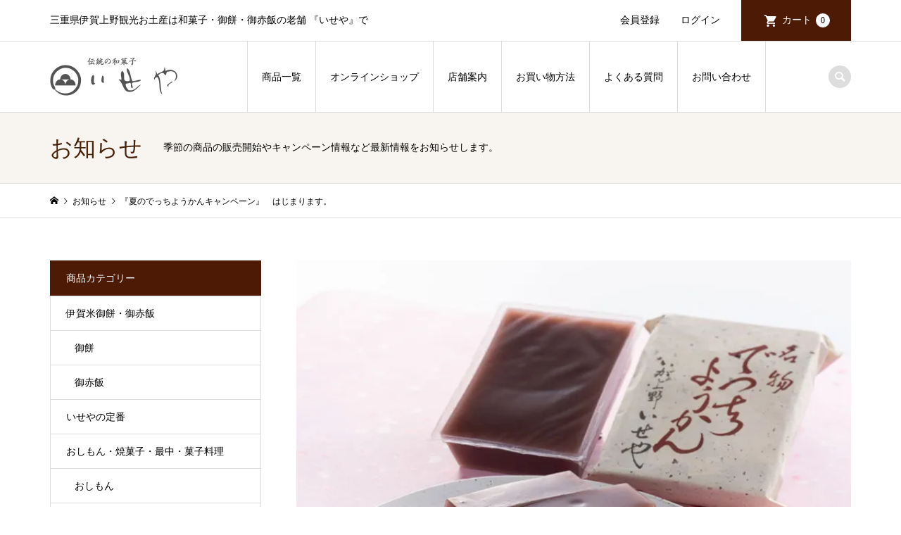

--- FILE ---
content_type: text/html; charset=UTF-8
request_url: https://www.kashi-iseya.co.jp/news/20190630
body_size: 20051
content:
<!DOCTYPE html>
<html dir="ltr" lang="ja" prefix="og: https://ogp.me/ns#">
<head >
<meta charset="UTF-8">
<meta name="description" content="夏のでっちようかんキャンペーン　はじめます。通常価格より、１割引きになるお得なキャンペーンです。夏の贈り物にどうぞご利用ください。">
<meta name="viewport" content="width=device-width">
<title>『夏のでっちようかんキャンペーン』 はじまります。 | いせや</title>
	<style>img:is([sizes="auto" i], [sizes^="auto," i]) { contain-intrinsic-size: 3000px 1500px }</style>
	
		<!-- All in One SEO 4.9.3 - aioseo.com -->
	<meta name="robots" content="max-image-preview:large" />
	<link rel="canonical" href="https://www.kashi-iseya.co.jp/news/20190630" />
	<meta name="generator" content="All in One SEO (AIOSEO) 4.9.3" />
		<meta property="og:locale" content="ja_JP" />
		<meta property="og:site_name" content="いせや" />
		<meta property="og:type" content="article" />
		<meta property="og:title" content="『夏のでっちようかんキャンペーン』 はじまります。 | いせや" />
		<meta property="og:url" content="https://www.kashi-iseya.co.jp/news/20190630" />
		<meta property="fb:app_id" content="606766296412906" />
		<meta property="og:image" content="https://www.kashi-iseya.co.jp/wp/wp-content/uploads/2019/06/anns-04-3.jpg" />
		<meta property="og:image:secure_url" content="https://www.kashi-iseya.co.jp/wp/wp-content/uploads/2019/06/anns-04-3.jpg" />
		<meta property="og:image:width" content="740" />
		<meta property="og:image:height" content="540" />
		<meta property="article:published_time" content="2019-06-30T03:59:35+00:00" />
		<meta property="article:modified_time" content="2019-06-30T03:59:35+00:00" />
		<meta name="twitter:card" content="summary_large_image" />
		<meta name="twitter:site" content="@iganoiseya" />
		<meta name="twitter:title" content="『夏のでっちようかんキャンペーン』 はじまります。 | いせや" />
		<meta name="twitter:image" content="https://www.kashi-iseya.co.jp/wp/wp-content/uploads/2019/06/anns-04-3.jpg" />
		<script type="application/ld+json" class="aioseo-schema">
			{"@context":"https:\/\/schema.org","@graph":[{"@type":"BreadcrumbList","@id":"https:\/\/www.kashi-iseya.co.jp\/news\/20190630#breadcrumblist","itemListElement":[{"@type":"ListItem","@id":"https:\/\/www.kashi-iseya.co.jp#listItem","position":1,"name":"Home","item":"https:\/\/www.kashi-iseya.co.jp","nextItem":{"@type":"ListItem","@id":"https:\/\/www.kashi-iseya.co.jp\/news#listItem","name":"\u304a\u77e5\u3089\u305b"}},{"@type":"ListItem","@id":"https:\/\/www.kashi-iseya.co.jp\/news#listItem","position":2,"name":"\u304a\u77e5\u3089\u305b","item":"https:\/\/www.kashi-iseya.co.jp\/news","nextItem":{"@type":"ListItem","@id":"https:\/\/www.kashi-iseya.co.jp\/news\/20190630#listItem","name":"\u300e\u590f\u306e\u3067\u3063\u3061\u3088\u3046\u304b\u3093\u30ad\u30e3\u30f3\u30da\u30fc\u30f3\u300f\u3000\u306f\u3058\u307e\u308a\u307e\u3059\u3002"},"previousItem":{"@type":"ListItem","@id":"https:\/\/www.kashi-iseya.co.jp#listItem","name":"Home"}},{"@type":"ListItem","@id":"https:\/\/www.kashi-iseya.co.jp\/news\/20190630#listItem","position":3,"name":"\u300e\u590f\u306e\u3067\u3063\u3061\u3088\u3046\u304b\u3093\u30ad\u30e3\u30f3\u30da\u30fc\u30f3\u300f\u3000\u306f\u3058\u307e\u308a\u307e\u3059\u3002","previousItem":{"@type":"ListItem","@id":"https:\/\/www.kashi-iseya.co.jp\/news#listItem","name":"\u304a\u77e5\u3089\u305b"}}]},{"@type":"Organization","@id":"https:\/\/www.kashi-iseya.co.jp\/#organization","name":"\u3044\u305b\u3084","description":"\u4e09\u91cd\u770c\u4f0a\u8cc0\u4e0a\u91ce\u89b3\u5149\u304a\u571f\u7523\u306f\u548c\u83d3\u5b50\u30fb\u5fa1\u9905\u30fb\u5fa1\u8d64\u98ef\u306e\u8001\u8217 \u300e\u3044\u305b\u3084\u300f\u3067","url":"https:\/\/www.kashi-iseya.co.jp\/"},{"@type":"WebPage","@id":"https:\/\/www.kashi-iseya.co.jp\/news\/20190630#webpage","url":"https:\/\/www.kashi-iseya.co.jp\/news\/20190630","name":"\u300e\u590f\u306e\u3067\u3063\u3061\u3088\u3046\u304b\u3093\u30ad\u30e3\u30f3\u30da\u30fc\u30f3\u300f \u306f\u3058\u307e\u308a\u307e\u3059\u3002 | \u3044\u305b\u3084","inLanguage":"ja","isPartOf":{"@id":"https:\/\/www.kashi-iseya.co.jp\/#website"},"breadcrumb":{"@id":"https:\/\/www.kashi-iseya.co.jp\/news\/20190630#breadcrumblist"},"image":{"@type":"ImageObject","url":"https:\/\/i0.wp.com\/www.kashi-iseya.co.jp\/wp\/wp-content\/uploads\/2019\/06\/anns-04-3.jpg?fit=740%2C540&ssl=1","@id":"https:\/\/www.kashi-iseya.co.jp\/news\/20190630\/#mainImage","width":740,"height":540},"primaryImageOfPage":{"@id":"https:\/\/www.kashi-iseya.co.jp\/news\/20190630#mainImage"},"datePublished":"2019-06-30T12:59:35+09:00","dateModified":"2019-06-30T12:59:35+09:00"},{"@type":"WebSite","@id":"https:\/\/www.kashi-iseya.co.jp\/#website","url":"https:\/\/www.kashi-iseya.co.jp\/","name":"\u3044\u305b\u3084","description":"\u4e09\u91cd\u770c\u4f0a\u8cc0\u4e0a\u91ce\u89b3\u5149\u304a\u571f\u7523\u306f\u548c\u83d3\u5b50\u30fb\u5fa1\u9905\u30fb\u5fa1\u8d64\u98ef\u306e\u8001\u8217 \u300e\u3044\u305b\u3084\u300f\u3067","inLanguage":"ja","publisher":{"@id":"https:\/\/www.kashi-iseya.co.jp\/#organization"}}]}
		</script>
		<!-- All in One SEO -->

<link rel='dns-prefetch' href='//www.google.com' />
<link rel='dns-prefetch' href='//stats.wp.com' />
<link rel='dns-prefetch' href='//v0.wordpress.com' />
<link rel='preconnect' href='//c0.wp.com' />
<link rel='preconnect' href='//i0.wp.com' />
		<!-- This site uses the Google Analytics by MonsterInsights plugin v9.11.1 - Using Analytics tracking - https://www.monsterinsights.com/ -->
							<script src="//www.googletagmanager.com/gtag/js?id=G-CTEQGBTLP1"  data-cfasync="false" data-wpfc-render="false" type="text/javascript" async></script>
			<script data-cfasync="false" data-wpfc-render="false" type="text/javascript">
				var mi_version = '9.11.1';
				var mi_track_user = true;
				var mi_no_track_reason = '';
								var MonsterInsightsDefaultLocations = {"page_location":"https:\/\/www.kashi-iseya.co.jp\/news\/20190630\/"};
								if ( typeof MonsterInsightsPrivacyGuardFilter === 'function' ) {
					var MonsterInsightsLocations = (typeof MonsterInsightsExcludeQuery === 'object') ? MonsterInsightsPrivacyGuardFilter( MonsterInsightsExcludeQuery ) : MonsterInsightsPrivacyGuardFilter( MonsterInsightsDefaultLocations );
				} else {
					var MonsterInsightsLocations = (typeof MonsterInsightsExcludeQuery === 'object') ? MonsterInsightsExcludeQuery : MonsterInsightsDefaultLocations;
				}

								var disableStrs = [
										'ga-disable-G-CTEQGBTLP1',
									];

				/* Function to detect opted out users */
				function __gtagTrackerIsOptedOut() {
					for (var index = 0; index < disableStrs.length; index++) {
						if (document.cookie.indexOf(disableStrs[index] + '=true') > -1) {
							return true;
						}
					}

					return false;
				}

				/* Disable tracking if the opt-out cookie exists. */
				if (__gtagTrackerIsOptedOut()) {
					for (var index = 0; index < disableStrs.length; index++) {
						window[disableStrs[index]] = true;
					}
				}

				/* Opt-out function */
				function __gtagTrackerOptout() {
					for (var index = 0; index < disableStrs.length; index++) {
						document.cookie = disableStrs[index] + '=true; expires=Thu, 31 Dec 2099 23:59:59 UTC; path=/';
						window[disableStrs[index]] = true;
					}
				}

				if ('undefined' === typeof gaOptout) {
					function gaOptout() {
						__gtagTrackerOptout();
					}
				}
								window.dataLayer = window.dataLayer || [];

				window.MonsterInsightsDualTracker = {
					helpers: {},
					trackers: {},
				};
				if (mi_track_user) {
					function __gtagDataLayer() {
						dataLayer.push(arguments);
					}

					function __gtagTracker(type, name, parameters) {
						if (!parameters) {
							parameters = {};
						}

						if (parameters.send_to) {
							__gtagDataLayer.apply(null, arguments);
							return;
						}

						if (type === 'event') {
														parameters.send_to = monsterinsights_frontend.v4_id;
							var hookName = name;
							if (typeof parameters['event_category'] !== 'undefined') {
								hookName = parameters['event_category'] + ':' + name;
							}

							if (typeof MonsterInsightsDualTracker.trackers[hookName] !== 'undefined') {
								MonsterInsightsDualTracker.trackers[hookName](parameters);
							} else {
								__gtagDataLayer('event', name, parameters);
							}
							
						} else {
							__gtagDataLayer.apply(null, arguments);
						}
					}

					__gtagTracker('js', new Date());
					__gtagTracker('set', {
						'developer_id.dZGIzZG': true,
											});
					if ( MonsterInsightsLocations.page_location ) {
						__gtagTracker('set', MonsterInsightsLocations);
					}
										__gtagTracker('config', 'G-CTEQGBTLP1', {"forceSSL":"true","link_attribution":"true"} );
										window.gtag = __gtagTracker;										(function () {
						/* https://developers.google.com/analytics/devguides/collection/analyticsjs/ */
						/* ga and __gaTracker compatibility shim. */
						var noopfn = function () {
							return null;
						};
						var newtracker = function () {
							return new Tracker();
						};
						var Tracker = function () {
							return null;
						};
						var p = Tracker.prototype;
						p.get = noopfn;
						p.set = noopfn;
						p.send = function () {
							var args = Array.prototype.slice.call(arguments);
							args.unshift('send');
							__gaTracker.apply(null, args);
						};
						var __gaTracker = function () {
							var len = arguments.length;
							if (len === 0) {
								return;
							}
							var f = arguments[len - 1];
							if (typeof f !== 'object' || f === null || typeof f.hitCallback !== 'function') {
								if ('send' === arguments[0]) {
									var hitConverted, hitObject = false, action;
									if ('event' === arguments[1]) {
										if ('undefined' !== typeof arguments[3]) {
											hitObject = {
												'eventAction': arguments[3],
												'eventCategory': arguments[2],
												'eventLabel': arguments[4],
												'value': arguments[5] ? arguments[5] : 1,
											}
										}
									}
									if ('pageview' === arguments[1]) {
										if ('undefined' !== typeof arguments[2]) {
											hitObject = {
												'eventAction': 'page_view',
												'page_path': arguments[2],
											}
										}
									}
									if (typeof arguments[2] === 'object') {
										hitObject = arguments[2];
									}
									if (typeof arguments[5] === 'object') {
										Object.assign(hitObject, arguments[5]);
									}
									if ('undefined' !== typeof arguments[1].hitType) {
										hitObject = arguments[1];
										if ('pageview' === hitObject.hitType) {
											hitObject.eventAction = 'page_view';
										}
									}
									if (hitObject) {
										action = 'timing' === arguments[1].hitType ? 'timing_complete' : hitObject.eventAction;
										hitConverted = mapArgs(hitObject);
										__gtagTracker('event', action, hitConverted);
									}
								}
								return;
							}

							function mapArgs(args) {
								var arg, hit = {};
								var gaMap = {
									'eventCategory': 'event_category',
									'eventAction': 'event_action',
									'eventLabel': 'event_label',
									'eventValue': 'event_value',
									'nonInteraction': 'non_interaction',
									'timingCategory': 'event_category',
									'timingVar': 'name',
									'timingValue': 'value',
									'timingLabel': 'event_label',
									'page': 'page_path',
									'location': 'page_location',
									'title': 'page_title',
									'referrer' : 'page_referrer',
								};
								for (arg in args) {
																		if (!(!args.hasOwnProperty(arg) || !gaMap.hasOwnProperty(arg))) {
										hit[gaMap[arg]] = args[arg];
									} else {
										hit[arg] = args[arg];
									}
								}
								return hit;
							}

							try {
								f.hitCallback();
							} catch (ex) {
							}
						};
						__gaTracker.create = newtracker;
						__gaTracker.getByName = newtracker;
						__gaTracker.getAll = function () {
							return [];
						};
						__gaTracker.remove = noopfn;
						__gaTracker.loaded = true;
						window['__gaTracker'] = __gaTracker;
					})();
									} else {
										console.log("");
					(function () {
						function __gtagTracker() {
							return null;
						}

						window['__gtagTracker'] = __gtagTracker;
						window['gtag'] = __gtagTracker;
					})();
									}
			</script>
							<!-- / Google Analytics by MonsterInsights -->
		<link rel='stylesheet' id='wp-block-library-css' href='https://c0.wp.com/c/6.8.3/wp-includes/css/dist/block-library/style.min.css' type='text/css' media='all' />
<style id='classic-theme-styles-inline-css' type='text/css'>
/*! This file is auto-generated */
.wp-block-button__link{color:#fff;background-color:#32373c;border-radius:9999px;box-shadow:none;text-decoration:none;padding:calc(.667em + 2px) calc(1.333em + 2px);font-size:1.125em}.wp-block-file__button{background:#32373c;color:#fff;text-decoration:none}
</style>
<link rel='stylesheet' id='aioseo/css/src/vue/standalone/blocks/table-of-contents/global.scss-css' href='https://www.kashi-iseya.co.jp/wp/wp-content/plugins/all-in-one-seo-pack/dist/Lite/assets/css/table-of-contents/global.e90f6d47.css?ver=4.9.3' type='text/css' media='all' />
<link rel='stylesheet' id='mediaelement-css' href='https://c0.wp.com/c/6.8.3/wp-includes/js/mediaelement/mediaelementplayer-legacy.min.css' type='text/css' media='all' />
<link rel='stylesheet' id='wp-mediaelement-css' href='https://c0.wp.com/c/6.8.3/wp-includes/js/mediaelement/wp-mediaelement.min.css' type='text/css' media='all' />
<style id='jetpack-sharing-buttons-style-inline-css' type='text/css'>
.jetpack-sharing-buttons__services-list{display:flex;flex-direction:row;flex-wrap:wrap;gap:0;list-style-type:none;margin:5px;padding:0}.jetpack-sharing-buttons__services-list.has-small-icon-size{font-size:12px}.jetpack-sharing-buttons__services-list.has-normal-icon-size{font-size:16px}.jetpack-sharing-buttons__services-list.has-large-icon-size{font-size:24px}.jetpack-sharing-buttons__services-list.has-huge-icon-size{font-size:36px}@media print{.jetpack-sharing-buttons__services-list{display:none!important}}.editor-styles-wrapper .wp-block-jetpack-sharing-buttons{gap:0;padding-inline-start:0}ul.jetpack-sharing-buttons__services-list.has-background{padding:1.25em 2.375em}
</style>
<style id='global-styles-inline-css' type='text/css'>
:root{--wp--preset--aspect-ratio--square: 1;--wp--preset--aspect-ratio--4-3: 4/3;--wp--preset--aspect-ratio--3-4: 3/4;--wp--preset--aspect-ratio--3-2: 3/2;--wp--preset--aspect-ratio--2-3: 2/3;--wp--preset--aspect-ratio--16-9: 16/9;--wp--preset--aspect-ratio--9-16: 9/16;--wp--preset--color--black: #000000;--wp--preset--color--cyan-bluish-gray: #abb8c3;--wp--preset--color--white: #ffffff;--wp--preset--color--pale-pink: #f78da7;--wp--preset--color--vivid-red: #cf2e2e;--wp--preset--color--luminous-vivid-orange: #ff6900;--wp--preset--color--luminous-vivid-amber: #fcb900;--wp--preset--color--light-green-cyan: #7bdcb5;--wp--preset--color--vivid-green-cyan: #00d084;--wp--preset--color--pale-cyan-blue: #8ed1fc;--wp--preset--color--vivid-cyan-blue: #0693e3;--wp--preset--color--vivid-purple: #9b51e0;--wp--preset--gradient--vivid-cyan-blue-to-vivid-purple: linear-gradient(135deg,rgba(6,147,227,1) 0%,rgb(155,81,224) 100%);--wp--preset--gradient--light-green-cyan-to-vivid-green-cyan: linear-gradient(135deg,rgb(122,220,180) 0%,rgb(0,208,130) 100%);--wp--preset--gradient--luminous-vivid-amber-to-luminous-vivid-orange: linear-gradient(135deg,rgba(252,185,0,1) 0%,rgba(255,105,0,1) 100%);--wp--preset--gradient--luminous-vivid-orange-to-vivid-red: linear-gradient(135deg,rgba(255,105,0,1) 0%,rgb(207,46,46) 100%);--wp--preset--gradient--very-light-gray-to-cyan-bluish-gray: linear-gradient(135deg,rgb(238,238,238) 0%,rgb(169,184,195) 100%);--wp--preset--gradient--cool-to-warm-spectrum: linear-gradient(135deg,rgb(74,234,220) 0%,rgb(151,120,209) 20%,rgb(207,42,186) 40%,rgb(238,44,130) 60%,rgb(251,105,98) 80%,rgb(254,248,76) 100%);--wp--preset--gradient--blush-light-purple: linear-gradient(135deg,rgb(255,206,236) 0%,rgb(152,150,240) 100%);--wp--preset--gradient--blush-bordeaux: linear-gradient(135deg,rgb(254,205,165) 0%,rgb(254,45,45) 50%,rgb(107,0,62) 100%);--wp--preset--gradient--luminous-dusk: linear-gradient(135deg,rgb(255,203,112) 0%,rgb(199,81,192) 50%,rgb(65,88,208) 100%);--wp--preset--gradient--pale-ocean: linear-gradient(135deg,rgb(255,245,203) 0%,rgb(182,227,212) 50%,rgb(51,167,181) 100%);--wp--preset--gradient--electric-grass: linear-gradient(135deg,rgb(202,248,128) 0%,rgb(113,206,126) 100%);--wp--preset--gradient--midnight: linear-gradient(135deg,rgb(2,3,129) 0%,rgb(40,116,252) 100%);--wp--preset--font-size--small: 13px;--wp--preset--font-size--medium: 20px;--wp--preset--font-size--large: 36px;--wp--preset--font-size--x-large: 42px;--wp--preset--spacing--20: 0.44rem;--wp--preset--spacing--30: 0.67rem;--wp--preset--spacing--40: 1rem;--wp--preset--spacing--50: 1.5rem;--wp--preset--spacing--60: 2.25rem;--wp--preset--spacing--70: 3.38rem;--wp--preset--spacing--80: 5.06rem;--wp--preset--shadow--natural: 6px 6px 9px rgba(0, 0, 0, 0.2);--wp--preset--shadow--deep: 12px 12px 50px rgba(0, 0, 0, 0.4);--wp--preset--shadow--sharp: 6px 6px 0px rgba(0, 0, 0, 0.2);--wp--preset--shadow--outlined: 6px 6px 0px -3px rgba(255, 255, 255, 1), 6px 6px rgba(0, 0, 0, 1);--wp--preset--shadow--crisp: 6px 6px 0px rgba(0, 0, 0, 1);}:where(.is-layout-flex){gap: 0.5em;}:where(.is-layout-grid){gap: 0.5em;}body .is-layout-flex{display: flex;}.is-layout-flex{flex-wrap: wrap;align-items: center;}.is-layout-flex > :is(*, div){margin: 0;}body .is-layout-grid{display: grid;}.is-layout-grid > :is(*, div){margin: 0;}:where(.wp-block-columns.is-layout-flex){gap: 2em;}:where(.wp-block-columns.is-layout-grid){gap: 2em;}:where(.wp-block-post-template.is-layout-flex){gap: 1.25em;}:where(.wp-block-post-template.is-layout-grid){gap: 1.25em;}.has-black-color{color: var(--wp--preset--color--black) !important;}.has-cyan-bluish-gray-color{color: var(--wp--preset--color--cyan-bluish-gray) !important;}.has-white-color{color: var(--wp--preset--color--white) !important;}.has-pale-pink-color{color: var(--wp--preset--color--pale-pink) !important;}.has-vivid-red-color{color: var(--wp--preset--color--vivid-red) !important;}.has-luminous-vivid-orange-color{color: var(--wp--preset--color--luminous-vivid-orange) !important;}.has-luminous-vivid-amber-color{color: var(--wp--preset--color--luminous-vivid-amber) !important;}.has-light-green-cyan-color{color: var(--wp--preset--color--light-green-cyan) !important;}.has-vivid-green-cyan-color{color: var(--wp--preset--color--vivid-green-cyan) !important;}.has-pale-cyan-blue-color{color: var(--wp--preset--color--pale-cyan-blue) !important;}.has-vivid-cyan-blue-color{color: var(--wp--preset--color--vivid-cyan-blue) !important;}.has-vivid-purple-color{color: var(--wp--preset--color--vivid-purple) !important;}.has-black-background-color{background-color: var(--wp--preset--color--black) !important;}.has-cyan-bluish-gray-background-color{background-color: var(--wp--preset--color--cyan-bluish-gray) !important;}.has-white-background-color{background-color: var(--wp--preset--color--white) !important;}.has-pale-pink-background-color{background-color: var(--wp--preset--color--pale-pink) !important;}.has-vivid-red-background-color{background-color: var(--wp--preset--color--vivid-red) !important;}.has-luminous-vivid-orange-background-color{background-color: var(--wp--preset--color--luminous-vivid-orange) !important;}.has-luminous-vivid-amber-background-color{background-color: var(--wp--preset--color--luminous-vivid-amber) !important;}.has-light-green-cyan-background-color{background-color: var(--wp--preset--color--light-green-cyan) !important;}.has-vivid-green-cyan-background-color{background-color: var(--wp--preset--color--vivid-green-cyan) !important;}.has-pale-cyan-blue-background-color{background-color: var(--wp--preset--color--pale-cyan-blue) !important;}.has-vivid-cyan-blue-background-color{background-color: var(--wp--preset--color--vivid-cyan-blue) !important;}.has-vivid-purple-background-color{background-color: var(--wp--preset--color--vivid-purple) !important;}.has-black-border-color{border-color: var(--wp--preset--color--black) !important;}.has-cyan-bluish-gray-border-color{border-color: var(--wp--preset--color--cyan-bluish-gray) !important;}.has-white-border-color{border-color: var(--wp--preset--color--white) !important;}.has-pale-pink-border-color{border-color: var(--wp--preset--color--pale-pink) !important;}.has-vivid-red-border-color{border-color: var(--wp--preset--color--vivid-red) !important;}.has-luminous-vivid-orange-border-color{border-color: var(--wp--preset--color--luminous-vivid-orange) !important;}.has-luminous-vivid-amber-border-color{border-color: var(--wp--preset--color--luminous-vivid-amber) !important;}.has-light-green-cyan-border-color{border-color: var(--wp--preset--color--light-green-cyan) !important;}.has-vivid-green-cyan-border-color{border-color: var(--wp--preset--color--vivid-green-cyan) !important;}.has-pale-cyan-blue-border-color{border-color: var(--wp--preset--color--pale-cyan-blue) !important;}.has-vivid-cyan-blue-border-color{border-color: var(--wp--preset--color--vivid-cyan-blue) !important;}.has-vivid-purple-border-color{border-color: var(--wp--preset--color--vivid-purple) !important;}.has-vivid-cyan-blue-to-vivid-purple-gradient-background{background: var(--wp--preset--gradient--vivid-cyan-blue-to-vivid-purple) !important;}.has-light-green-cyan-to-vivid-green-cyan-gradient-background{background: var(--wp--preset--gradient--light-green-cyan-to-vivid-green-cyan) !important;}.has-luminous-vivid-amber-to-luminous-vivid-orange-gradient-background{background: var(--wp--preset--gradient--luminous-vivid-amber-to-luminous-vivid-orange) !important;}.has-luminous-vivid-orange-to-vivid-red-gradient-background{background: var(--wp--preset--gradient--luminous-vivid-orange-to-vivid-red) !important;}.has-very-light-gray-to-cyan-bluish-gray-gradient-background{background: var(--wp--preset--gradient--very-light-gray-to-cyan-bluish-gray) !important;}.has-cool-to-warm-spectrum-gradient-background{background: var(--wp--preset--gradient--cool-to-warm-spectrum) !important;}.has-blush-light-purple-gradient-background{background: var(--wp--preset--gradient--blush-light-purple) !important;}.has-blush-bordeaux-gradient-background{background: var(--wp--preset--gradient--blush-bordeaux) !important;}.has-luminous-dusk-gradient-background{background: var(--wp--preset--gradient--luminous-dusk) !important;}.has-pale-ocean-gradient-background{background: var(--wp--preset--gradient--pale-ocean) !important;}.has-electric-grass-gradient-background{background: var(--wp--preset--gradient--electric-grass) !important;}.has-midnight-gradient-background{background: var(--wp--preset--gradient--midnight) !important;}.has-small-font-size{font-size: var(--wp--preset--font-size--small) !important;}.has-medium-font-size{font-size: var(--wp--preset--font-size--medium) !important;}.has-large-font-size{font-size: var(--wp--preset--font-size--large) !important;}.has-x-large-font-size{font-size: var(--wp--preset--font-size--x-large) !important;}
:where(.wp-block-post-template.is-layout-flex){gap: 1.25em;}:where(.wp-block-post-template.is-layout-grid){gap: 1.25em;}
:where(.wp-block-columns.is-layout-flex){gap: 2em;}:where(.wp-block-columns.is-layout-grid){gap: 2em;}
:root :where(.wp-block-pullquote){font-size: 1.5em;line-height: 1.6;}
</style>
<link rel='stylesheet' id='contact-form-7-css' href='https://www.kashi-iseya.co.jp/wp/wp-content/plugins/contact-form-7/includes/css/styles.css?ver=6.1.4' type='text/css' media='all' />
<link rel='stylesheet' id='iconic-style-css' href='https://www.kashi-iseya.co.jp/wp/wp-content/themes/iseya/style.css?ver=1.12.3' type='text/css' media='all' />
<link rel='stylesheet' id='usces_default_css-css' href='https://www.kashi-iseya.co.jp/wp/wp-content/plugins/usc-e-shop/css/usces_default.css?ver=2.11.26.2512161' type='text/css' media='all' />
<link rel='stylesheet' id='dashicons-css' href='https://c0.wp.com/c/6.8.3/wp-includes/css/dashicons.min.css' type='text/css' media='all' />
<script type="text/javascript" src="https://c0.wp.com/c/6.8.3/wp-includes/js/jquery/jquery.min.js" id="jquery-core-js"></script>
<script type="text/javascript" src="https://c0.wp.com/c/6.8.3/wp-includes/js/jquery/jquery-migrate.min.js" id="jquery-migrate-js"></script>
<script type="text/javascript" src="https://www.kashi-iseya.co.jp/wp/wp-content/plugins/google-analytics-for-wordpress/assets/js/frontend-gtag.min.js?ver=9.11.1" id="monsterinsights-frontend-script-js" async="async" data-wp-strategy="async"></script>
<script data-cfasync="false" data-wpfc-render="false" type="text/javascript" id='monsterinsights-frontend-script-js-extra'>/* <![CDATA[ */
var monsterinsights_frontend = {"js_events_tracking":"true","download_extensions":"doc,pdf,ppt,zip,xls,docx,pptx,xlsx","inbound_paths":"[]","home_url":"https:\/\/www.kashi-iseya.co.jp","hash_tracking":"false","v4_id":"G-CTEQGBTLP1"};/* ]]> */
</script>
<link rel="https://api.w.org/" href="https://www.kashi-iseya.co.jp/wp-json/" /><link rel="EditURI" type="application/rsd+xml" title="RSD" href="https://www.kashi-iseya.co.jp/wp/xmlrpc.php?rsd" />
<meta name="generator" content="WordPress 6.8.3" />
<link rel="alternate" title="oEmbed (JSON)" type="application/json+oembed" href="https://www.kashi-iseya.co.jp/wp-json/oembed/1.0/embed?url=https%3A%2F%2Fwww.kashi-iseya.co.jp%2Fnews%2F20190630" />
<link rel="alternate" title="oEmbed (XML)" type="text/xml+oembed" href="https://www.kashi-iseya.co.jp/wp-json/oembed/1.0/embed?url=https%3A%2F%2Fwww.kashi-iseya.co.jp%2Fnews%2F20190630&#038;format=xml" />
	<style>img#wpstats{display:none}</style>
					<!-- WCEX_Google_Analytics_4 plugins -->
			<!-- Global site tag (gtag.js) - Google Analytics -->
			<script async src="https://www.googletagmanager.com/gtag/js?id=G-CTEQGBTLP1"></script>
			<script>
				window.dataLayer = window.dataLayer || [];
				function gtag(){dataLayer.push(arguments);}
				gtag('js', new Date());

				gtag('config', 'G-CTEQGBTLP1');
			</script>
						<!-- WCEX_Google_Analytics_4 plugins -->
			<script>
				gtag('event', '');
			</script>
			<style>
.p-article-news__date, .p-wc-headline, #wdgctToCart a { color: #4d1a06; }
.p-button, .p-global-nav .sub-menu .current-menu-item > a, .p-page-links > span, .p-pager__item .current, .p-headline, .p-widget-sidebar .p-widget__title, .c-comment__form-submit:hover, c-comment__password-protected, .c-pw__btn--register, .c-pw__btn, .slick-arrow, .slick-dots li.slick-active button, .widget_welcart_login input#member_loginw, .widget_welcart_login input#member_login, #wdgctToCheckout a, #kuroneko_web-dialog #kuroneko_web_token_next { background-color: #4d1a06; }
#kuroneko_web-dialog #kuroneko_web_token_cancel { background-color: #a68d83; }
.p-page-links > span, .p-pager__item .current, .slick-dots li.slick-active button, .p-cb__item-header, .p-entry-item__cart dl.item-sku dd input[type="radio"]:checked + label, .p-entry-item__cart dl.item-sku dd label:hover { border-color: #4d1a06; }
.c-comment__tab-item.is-active a, .c-comment__tab-item a:hover, .c-comment__tab-item.is-active p { background-color: #4d1a06; border-color: #4d1a06; }
.c-comment__tab-item.is-active a:after, .c-comment__tab-item.is-active p:after { border-top-color: #4d1a06; }
.p-widget-categories .current-cat-item > a { background-color: rgba(77, 26, 6, 0.15); }
a:hover, .p-header__welcart-nav li a:hover, .p-widget-categories .toggle-children:hover, #wdgctToCart a:hover { color: #664032; }
.p-button:hover, .p-page-links a:hover, .p-pager__item a:hover, .p-search-button:hover, .p-pagetop a:hover, .p-footer-search__submit:hover, .p-widget .searchform #searchsubmit:hover, .p-widget-search .p-widget-search__submit:hover, a.p-cb__item-archive-button:hover, .slick-arrow:hover, .slick-dots li:hover button, .widget_welcart_search #searchsubmit:hover, .widget_welcart_login input#member_loginw:hover, .widget_welcart_login input#member_login:hover, #wdgctToCheckout a:hover, #kuroneko_web-dialog #kuroneko_web_token_next:hover, #kuroneko_web-dialog #kuroneko_web_token_cancel:hover { background-color: #664032; }
.p-page-links a:hover, .p-pager__item a:hover, .slick-dots li:hover button { border-color: #664032; }
.p-entry__body a, .custom-html-widget a { color: #664032; }
.p-entry__body a:hover, .custom-html-widget a:hover { color: #664032; }
body, input, textarea, .p-entry-item__title .p-article__soldout { font-family: "Times New Roman", "游明朝", "Yu Mincho", "游明朝体", "YuMincho", "ヒラギノ明朝 Pro W3", "Hiragino Mincho Pro", "HiraMinProN-W3", "HGS明朝E", "ＭＳ Ｐ明朝", "MS PMincho", serif; }
.p-logo, .p-entry__title, .p-page-header__title, .p-index-slider__item-catch, .p-cb__item-headline, .p-index-banner__headline, .p-index-boxes__item-headline {
font-family: "Times New Roman", "游明朝", "Yu Mincho", "游明朝体", "YuMincho", "ヒラギノ明朝 Pro W3", "Hiragino Mincho Pro", "HiraMinProN-W3", "HGS明朝E", "ＭＳ Ｐ明朝", "MS PMincho", serif;
font-weight: 500;
}
.c-load--type1 { border: 3px solid rgba(153, 153, 153, 0.2); border-top-color: #783c1d; }
.p-hover-effect--type1:hover img { -webkit-transform: scale(1.2) rotate(2deg); transform: scale(1.2) rotate(2deg); }
.p-hover-effect--type2 img { margin-left: -8px; }
.p-hover-effect--type2:hover img { margin-left: 8px; }
.p-hover-effect--type2:hover .p-hover-effect__image { background: #000000; }
.p-hover-effect--type2:hover img { opacity: 0.5 }
.p-hover-effect--type3:hover .p-hover-effect__image { background: #ffffff; }
.p-hover-effect--type3:hover img { opacity: 0.7; }
.p-entry__title { font-size: 32px; }
.p-entry__title, .p-article__title { color: #000000 }
.p-entry__body { font-size: 14px; }
.p-entry__body { color: #000000; }
.p-entry-news__title { font-size: 28px; }
.p-entry-news__title, .p-article-news__title { color: #000000 }
.p-entry-news__body { color: #000000; font-size: 14px; }
.p-entry-item__title { font-size: 28px; }
.p-entry-item__title, .p-article-item__title, .p-article__price { color: #000000; }
.p-entry-item__body, p-wc__body { color: #000000; font-size: 14px; }
.p-price { color: #d80000; }
.p-entry-item__price { font-size: 22px; }
body.l-header__fix .is-header-fixed .l-header__bar { background: rgba(255, 255, 255, 0.9); }
.l-header { background: rgba(255, 255, 255, 0.9); }
.l-header a, .p-global-nav a { color: #000000; }
.p-header__logo--text { font-size: 36px; }
.p-header__welcart-nav__member a, .p-header__welcart-nav__cart a, .p-cart-button .p-header__welcart-nav__badge { background-color: #4d1a06; }
.p-header__welcart-nav__member a:hover, .p-header__welcart-nav__cart a:hover, .p-cart-button:hover .p-header__welcart-nav__badge { background-color: #664032; }
.p-global-nav > li > a::after, .p-global-nav > li.current-menu-item > a::after { background-color: #d2b07f; }
.p-megamenu__bg, .p-global-nav .sub-menu { background-color: #f7f7f7; }
.p-megamenu a, .p-global-nav .sub-menu a { color: #462007; }
.p-megamenu a:hover, .p-megamenu li.is-active > a, .p-global-nav .sub-menu a:hover { background-color: #ddd0bd; color: #ffffff; }
.p-page-header { background-color: #f8f5f0; }
.p-page-header__title { color: #462007; }
.p-page-header__desc { color: #000000; }
.p-footer-widget-area { background-color: #f8f5f0; color: #000000; }
.p-footer-widget-area .p-widget__title { color: #000000; }
.p-footer-widget-area a, .p-footer-widget-area .toggle-children { color: #000000; }
.p-footer-widget-area a:hover { color: #d2b07f; }
@media only screen and (max-width: 991px) {
	.l-header__bar { background-color: rgba(255, 255, 255, 0.9); }
	.p-header__logo--text { font-size: 26px; }
	.p-global-nav { background-color: rgba(247,247,247, 0.9); }
	.p-global-nav a { color: #462007; }
	.p-global-nav a:hover { background-color: rgba(221,208,189, 0.9); color: #ffffff; }
	.p-header-view-cart { background-color: rgba(255, 255, 255, 0.9); }
	.p-entry__title { font-size: 20px; }
	.p-entry__body { font-size: 14px; }
	.p-entry-news__title { font-size: 20px; }
	.p-entry-news__body { font-size: 14px; }
	.p-entry-item__title { font-size: 20px; }
	.p-entry-item__body, p-wc__body { font-size: 14px; }
	.p-entry-item__price { font-size: 20px; }
}
#site_info_widget-2 .p-siteinfo__title { font-size: 36px; }
#site_info_widget-2 .p-siteinfo__button { background: #4d1a06; color: #ffffff; }
#site_info_widget-2 .p-siteinfo__button:hover { background: #664032; color: #ffffff; }
#site_info_widget-3 .p-siteinfo__title { font-size: 36px; }
@media only screen and (max-width: 991px) {
	#site_info_widget-2 .p-siteinfo__title { font-size: 26px; }
	#site_info_widget-3 .p-siteinfo__title { font-size: 26px; }
}
/* 基本css 編集 */
#cb_1 .p-index-boxes__item--1 .p-index-boxes__item-headline {color: #462007;font-size: 30px;}
.p-index-news__item-date { background: #4d1a06; }
.p-entry__body { color: #000; line-height: 2.4; margin-top: 0px; }
.style4a { border-bottom: none; border-left: 2px solid #664032; font-size: 18px; font-weight: 400; margin: 2.5em 2px 1.2em; padding: .3em 0 .3em .8em; }
.well2 { margin: 1em 0 30px; padding: 1em 1.5em; line-height: 2; border: 1px solid #cdcdcd; background: #f8f5f0; box-shadow: 0 1px 3px 0 rgba(195, 195, 195, 0.3); }
.p-entry__title { margin-bottom: 20px; }
.p-entry__body .wp-caption.aligncenter { width: 100% !important; }

/* 商品ページcss 追加 */
h3.h3_headline { text-align:left; font-weight: 600; font-family: "Times New Roman" , "游明朝" , "Yu Mincho" , "游明朝体" , "YuMincho" , "ヒラギノ明朝 Pro W3" , "Hiragino Mincho Pro" , "HiraMinProN-W3" , "HGS明朝E" , "ＭＳ Ｐ明朝" , "MS PMincho" , serif; font-size: 30px; line-height: 1.6!important; margin: 0 0 5px 0; color: #664032; }

@media screen and (max-width: 1024px) {
  h3.h3_headline {
    font-size: 20px;
    line-height: 1.4!important;
    margin-bottom: 10px!important;
    }
}
.style5a-001 { background: #f8f5f0; box-shadow: 0px 2px 0px 0px #d3c7b4; font-size: 18px; font-weight: 700; margin: 2em 0 1em; padding: .5em .8em .3em 1em; }

.red-02{color:#96514D;}
.mb-30 { margin-bottom: -30px; }

.bt_brown{ background:#4d1a06; color:#fff; }
.bt_brown:hover, .bt_pink:focus { background-color:#5f3409; color:#fff; }

.p-entry__body a.textlink-01, .post_content a.textlink-01:hover { 
    color: #4d1a06;
    text-decoration:none;
    border-bottom:1px dotted #d7c381;
}

.box_info-01 {
  border: 2px solid #000;
  position: relative;
  -webkit-box-sizing: border-box;
  box-sizing: border-box;
  display: table;
  min-height: 100px;
  width: 100%;
  margin-top: 6px;
  margin-bottom: 70px;
  padding: 10px;
}

.box_info-01:before {
  content: '';
  display: block;
  position: absolute;
  -webkit-box-sizing: border-box;
  box-sizing: border-box;
  width: calc(100% - 8px);
  height: calc(100% - 8px);
  left: 4px;
  top: 4px;
  border: 1px solid #000;
}

.box_info-01 p {
  display: table-cell;
  padding: 20px;
  vertical-align: middle;
  line-height: 2;
  text-align: center;
}

.btn-001 {
    margin: 0 auto 50px auto;
    font-size: 16px;
    line-height: 48px;
    position: relative;
    display: block;
    min-width: 200px;
    height: 48px;
    padding-left: 10px;
    -webkit-transition: background .2s linear,color .2s linear;
    transition: background .2s linear,color .2s linear;
    text-align: center;
    text-decoration: none;
    color: #fff;
    background: #e5d6a3;
}

.btn-001:before {
    position: absolute;
    top: 0;
    bottom: 0;
    left: 15px;
    width: 15px;
    height: 15px;
    margin: auto 0;
    content: '';
    -webkit-transform: rotate(-45deg);
    -ms-transform: rotate(-45deg);
    transform: rotate(-45deg);
    border-right: 1px solid rgba(87,23,8,0.99);
    border-bottom: 1px solid rgba(87,23,8,0.99);
}

.btn-001:hover {
	background-color: #f3e8c4;
}

ul.ul-type-01 {
  padding: 0;
  margin: 0;
  list-style-type: none;
}
ul.ul-type-01 li {
  display: inline-block;
  margin-right: 20px;
}
ul.ul-type-01 li:last-child {
	margin-right: 0;
}

ul.ul-type-02 {
	padding: 0;
	margin: 0;
	list-style-type: none;
}
ul.ul-type-02 > li {
	position: relative;
	padding-left: 20px;
	margin-bottom:10px;
	line-height: 2;
}
ul.ul-type-02 > li:before{
	content:'';
	position: absolute;
	top: .4em; 
	left: 0;
	width: 15px;
	height: 15px;
	background: rgba(206,181,95, 1);
	border-radius: 50%;
}

ul.ul-type-03 {
	padding:0;
	margin:0;
}
ul.ul-type-03 li{
	position:relative;
	padding-left:15px;
	padding-bottom: 5px;
	line-height: 2;
	list-style-type:none !important;
	list-style-image:none !important;
	margin: 10px 0px 5px 0px !important;
    border-bottom: 1px dotted #e4deca;
}
ul.ul-type-03 li:last-child {
	border-bottom: none;
}
ul.ul-type-03 li:after{
	content:'';
	display:block; 
	position:absolute; 
	background:#4d1a06;
	width:9px;
	height:9px; 
	top:9px; 
	left:0; 
	transform:rotate(-45deg);
	-webkit-transform:rotate(-45deg);
	-o-transform:rotate(-45deg);
}

ul.ul-kome {
  list-style-type: none;
  margin-left: 0;
}
ul.ul-kome li {
  padding-left: 1.1em;
  position: relative;
  line-height: 2;
}
ul.ul-kome li:before {
  display: block;
  content: "※";
  width: 1em;
  height: 1em;
  position: absolute;
  left: 0;
  top: 0;
  color: #96514D;
}

ul.block-grid {
  display: flex;
  flex-wrap: wrap;
  list-style: none;
  margin: 0 1% 20px;
  padding: 0;
}
ul.block-grid li {
  flex: 0 1 48%;
  margin: 0 1% 15px;
  padding: 0;
  line-height: 1.5;
  font-size: 1em;
}
ul.block-grid a {
  text-decoration: none;
}

.img-border001 {
  border: 1px solid #d3c7b4;
}

@media (min-width: 768px){
  ul.block-grid-1-2-3 li {
    flex: 0 1 31.3333%;
    }
}

ol.ol-ranking-01 {
    list-style: none;
    counter-reset:ranking;
	margin: 0;
}
ol.ol-ranking-01 li:before {
    counter-increment:ranking;
    content:counter(ranking) "位　";
	color: #F00;
	font-weight: bold;
}

.cp_table *, .cp_table *:before, .cp_table *:after {
	-webkit-box-sizing: border-box;
	box-sizing: border-box;
}
.cp_table {
	width: 100%;
	border-collapse: collapse;
	border-right: 1px solid #dddddd;
	font-size: 14px;
}
.cp_table thead th {
	padding: 5px 10px;
	border-right: 1px solid #dddddd;
	border-left: 1px solid #dddddd;
	border-top: 1px solid #cfb662;
	border-bottom: 1px solid #dddddd;
	background: #cfb662;
	color: #ffffff;
	min-width: 120px;
	font-weight: 600;
}
.cp_table thead th:last-child {
	border-right: 1px solid #cfb662;
}
.cp_table thead th:first-child {
	border-left: 1px solid #cfb662;
}
.cp_table tbody th {
	padding: 5px 10px;
	border-left: 1px solid #cfb662;
	border-bottom: 1px solid #dddddd;
	background: #cfb662;
	white-space: nowrap;
	color: #ffffff;
	vertical-align: middle;
	font-weight: 600;
}
.cp_table tbody td {
	padding: 5px 10px;
	vertical-align: middle;
	border-bottom: 1px solid #dddddd;
	border-left: 1px solid #dddddd;
	background: #ffffff;
	text-align: center;
}
.cp_table tbody td.td-left {
	text-align: left;
}
.cp_table tbody td p {
	margin-bottom: 0;
	font-size: 14px;
}

@media only screen and (max-width:480px) {
	.cp_table {
        border: 1px solid #cfb662;
	}
	.cp_table thead {
		display: none;
	}
	.cp_table tbody th {
		display: block;
		border: 1px solid #cfb662;
	}
	.cp_table tbody td {
		display: block;
		padding: 5px 10px;
		border-bottom: 1px solid #cfb662;
	}
	.cp_table tbody td.td-left {
	text-align: center;
    }
	.cp_table tbody td::before {
		font-weight: bold;
		content: attr(label);
	}
	.cp_table tbody td p {
	    font-size: 14px;
	}
}

.post_row-00350065 { margin-bottom:50px; padding: 30px 20px 0; line-height: 2; border: 1px solid #ddd; background-color: #f9f9f9; }

.post_row-00350065:before, .post_row-00350065:after { display: table; content: " "; }

.post_row-00350065:after { clear: both; }

.post_col-00350065, .post_col-2-0035, .post_col-2-0065 { -webkit-box-sizing: border-box; box-sizing: border-box; position: relative; width: 100%; min-height: 1px; margin-bottom: 2em; padding-right: 15px; padding-left: 15px; float: left; }

@media screen and (min-width: 768px) { 
.post_col-2-0035 { width: 35%; }
.post_col-2-0065 { width: 65%; } 
 }

@media screen and (min-width: 1024px) {
.post_col-2-0035 { width: 35%; }
.post_col-2-0065 { width: 65%; } 
 }


/* 営業日カレンダー */
table.usces_calendar tbody td.businessday,
span.business_days_exp_box.businessday {
  background-color: #fccec1;
}
</style>
<style type="text/css">

</style>
<link rel="icon" href="https://i0.wp.com/www.kashi-iseya.co.jp/wp/wp-content/uploads/2019/01/cropped-siteicon.png?fit=32%2C32&#038;ssl=1" sizes="32x32" />
<link rel="icon" href="https://i0.wp.com/www.kashi-iseya.co.jp/wp/wp-content/uploads/2019/01/cropped-siteicon.png?fit=192%2C192&#038;ssl=1" sizes="192x192" />
<link rel="apple-touch-icon" href="https://i0.wp.com/www.kashi-iseya.co.jp/wp/wp-content/uploads/2019/01/cropped-siteicon.png?fit=180%2C180&#038;ssl=1" />
<meta name="msapplication-TileImage" content="https://i0.wp.com/www.kashi-iseya.co.jp/wp/wp-content/uploads/2019/01/cropped-siteicon.png?fit=270%2C270&#038;ssl=1" />
</head>
<body class="wp-singular news-template-default single single-news postid-2342 wp-theme-iseya l-sidebar--type1 l-header__fix">
<header id="js-header" class="l-header">
	<div class="p-header__top">
		<div class="p-header__top__inner l-inner">
			<div class="p-header-description">三重県伊賀上野観光お土産は和菓子・御餅・御赤飯の老舗 『いせや』で</div>
			<ul class="p-header__welcart-nav">
				<li><a href="https://www.kashi-iseya.co.jp/usces-member?usces_page=newmember">会員登録</a></li>
				<li class="p-header__welcart-nav__login"><a href="https://www.kashi-iseya.co.jp/usces-member?usces_page=login">ログイン</a></li>
                <li class="p-header__welcart-nav__cart"><a id="js-header-cart" href="https://www.kashi-iseya.co.jp/usces-cart">カート<span class="p-header__welcart-nav__badge">0</span></a></li>
            </ul>
		</div>
	</div>
	<div class="l-header__bar p-header__bar">
		<div class="p-header__bar__inner l-inner">
			<div class="p-logo p-header__logo p-header__logo--retina">
				<a href="https://www.kashi-iseya.co.jp/"><img src="https://i0.wp.com/www.kashi-iseya.co.jp/wp/wp-content/uploads/2019/02/logo_pc_362x108.png?fit=362%2C108&amp;ssl=1" alt="いせや" width="181"></a>
			</div>
			<div class="p-logo p-header__logo--mobile p-header__logo--retina">
				<a href="https://www.kashi-iseya.co.jp/"><img src="https://i0.wp.com/www.kashi-iseya.co.jp/wp/wp-content/uploads/2019/02/logo_sp_300x88.png?fit=300%2C88&amp;ssl=1" alt="いせや" width="150"></a>
			</div>
			<a href="https://www.kashi-iseya.co.jp/usces-cart" id="js-header-cart--mobile" class="p-cart-button c-cart-button"><span class="p-header__welcart-nav__badge">0</span></a>
			<a href="#" id="js-menu-button" class="p-menu-button c-menu-button"><span style="padding-left:3px;font-size:10px;position:absolute;bottom:-14px;left:15px;">MENU</span></a>
<nav class="p-global-nav__container"><ul id="js-global-nav" class="p-global-nav"><li id="menu-item-1229" class="menu-item menu-item-type-post_type menu-item-object-page menu-item-has-children menu-item-1229"><a href="https://www.kashi-iseya.co.jp/item-index">商品一覧<span></span></a>
<ul class="sub-menu">
	<li id="menu-item-86" class="menu-item menu-item-type-taxonomy menu-item-object-category menu-item-86"><a href="https://www.kashi-iseya.co.jp/category/item/itemgenre/mochi-sekihan">伊賀米御餅・御赤飯<span></span></a></li>
	<li id="menu-item-1970" class="menu-item menu-item-type-taxonomy menu-item-object-category menu-item-1970"><a href="https://www.kashi-iseya.co.jp/category/item/itemgenre/teiban">いせやの定番<span></span></a></li>
	<li id="menu-item-88" class="menu-item menu-item-type-taxonomy menu-item-object-category menu-item-88"><a href="https://www.kashi-iseya.co.jp/category/item/itemgenre/higashi">おしもん・焼菓子・最中・菓子料理<span></span></a></li>
	<li id="menu-item-89" class="menu-item menu-item-type-taxonomy menu-item-object-category menu-item-89"><a href="https://www.kashi-iseya.co.jp/category/item/itemgenre/season">季節のお菓子<span></span></a></li>
	<li id="menu-item-1829" class="menu-item menu-item-type-post_type menu-item-object-page menu-item-1829"><a href="https://www.kashi-iseya.co.jp/shop-guide/large-order">【法人企業・団体様】<br>大量注文・おまとめ買い<span></span></a></li>
	<li id="menu-item-4040" class="menu-item menu-item-type-post_type menu-item-object-page menu-item-4040"><a href="https://www.kashi-iseya.co.jp/shop-guide/tea-ceremony">【お茶会・茶道教室様】<br>特別注文<span></span></a></li>
</ul>
</li>
<li id="menu-item-130" class="menu-item menu-item-type-taxonomy menu-item-object-category menu-item-130"><a href="https://www.kashi-iseya.co.jp/category/item/order">オンラインショップ<span></span></a></li>
<li id="menu-item-84" class="menu-item menu-item-type-post_type menu-item-object-page menu-item-has-children menu-item-84"><a href="https://www.kashi-iseya.co.jp/shop-guide">店舗案内<span></span></a>
<ul class="sub-menu">
	<li id="menu-item-117" class="menu-item menu-item-type-post_type menu-item-object-page menu-item-117"><a href="https://www.kashi-iseya.co.jp/shop-guide/greeting">ごあいさつ<span></span></a></li>
	<li id="menu-item-293" class="menu-item menu-item-type-post_type menu-item-object-page menu-item-293"><a href="https://www.kashi-iseya.co.jp/event">各行事といせやのお菓子<span></span></a></li>
	<li id="menu-item-295" class="menu-item menu-item-type-post_type menu-item-object-page menu-item-295"><a href="https://www.kashi-iseya.co.jp/shop-guide/voice">お客様の声<span></span></a></li>
	<li id="menu-item-1491" class="menu-item menu-item-type-post_type menu-item-object-page current_page_parent menu-item-1491"><a href="https://www.kashi-iseya.co.jp/blog">いせや便り<span></span></a></li>
	<li id="menu-item-300" class="menu-item menu-item-type-custom menu-item-object-custom menu-item-300"><a href="//www.kashi-iseya.co.jp/news">お知らせ<span></span></a></li>
</ul>
</li>
<li id="menu-item-77" class="menu-item menu-item-type-post_type menu-item-object-page menu-item-77"><a href="https://www.kashi-iseya.co.jp/order">お買い物方法<span></span></a></li>
<li id="menu-item-83" class="menu-item menu-item-type-post_type menu-item-object-page menu-item-83"><a href="https://www.kashi-iseya.co.jp/qna">よくある質問<span></span></a></li>
<li id="menu-item-76" class="menu-item menu-item-type-post_type menu-item-object-page menu-item-76"><a href="https://www.kashi-iseya.co.jp/usces-inquiry">お問い合わせ<span></span></a></li>
<li class="p-global-nav__item-welcart--mobile"><a href="https://www.kashi-iseya.co.jp/usces-member?usces_page=newmember">会員登録</a></li>
<li class="p-global-nav__item-welcart--mobile"><a href="https://www.kashi-iseya.co.jp/usces-member?usces_page=login">ログイン</a></li>
<li class="p-header-search--mobile"><form action="https://www.kashi-iseya.co.jp/" method="get"><input type="text" name="s" value="" class="p-header-search__input" placeholder="SEARCH"><input type="submit" value="&#xe915;" class="p-header-search__submit"></form></li>
</ul></nav>
			<div class="p-header-search">
				<form action="https://www.kashi-iseya.co.jp/" method="get">
					<input type="text" name="s" value="" class="p-header-search__input" placeholder="SEARCH">
				</form>
				<a href="#" id="js-search-button" class="p-search-button c-search-button"></a>
			</div>
		</div>
	</div>
	<div class="p-header-view-cart" id="js-header-view-cart">
		<p class="p-wc-empty_cart">只今、カートに商品はございません。</p>
	</div>
</header>
<main class="l-main">
	<header class="p-page-header p-page-header--2col">
		<div class="p-page-header__inner l-inner">
			<h1 class="p-page-header__title">お知らせ</h1>
			<p class="p-page-header__desc">季節の商品の販売開始やキャンペーン情報など最新情報をお知らせします。</p>
		</div>
	</header>
	<div class="p-breadcrumb c-breadcrumb">
		<ul class="p-breadcrumb__inner c-breadcrumb__inner l-inner" itemscope itemtype="http://schema.org/BreadcrumbList">
			<li class="p-breadcrumb__item c-breadcrumb__item p-breadcrumb__item--home c-breadcrumb__item--home" itemprop="itemListElement" itemscope itemtype="http://schema.org/ListItem">
				<a href="https://www.kashi-iseya.co.jp/" itemprop="item"><span itemprop="name">HOME</span></a>
				<meta itemprop="position" content="1" />
			</li>
			<li class="p-breadcrumb__item c-breadcrumb__item" itemprop="itemListElement" itemscope itemtype="http://schema.org/ListItem">
				<a href="https://www.kashi-iseya.co.jp/news" itemprop="item">
					<span itemprop="name">お知らせ</span>
				</a>
				<meta itemprop="position" content="2" />
			</li>
			<li class="p-breadcrumb__item c-breadcrumb__item">
				<span itemprop="name">『夏のでっちようかんキャンペーン』　はじまります。</span>
			</li>
		</ul>
	</div>
	<div class="l-inner l-2columns">
		<article class="p-entry p-entry-news l-primary">
			<div class="p-entry__inner">
				<div class="p-entry__thumbnail">
					<img width="740" height="540" src="https://i0.wp.com/www.kashi-iseya.co.jp/wp/wp-content/uploads/2019/06/anns-04-3.jpg?fit=740%2C540&amp;ssl=1" class="attachment-size5 size-size5 wp-post-image" alt="" decoding="async" fetchpriority="high" />					<ul class="p-entry__meta-top p-article__meta"><li class="p-entry__meta-top--date"><time datetime="2019-06-30">2019.06.30</time></li></ul>
				</div>
				<h1 class="p-entry__title p-entry-news__title">『夏のでっちようかんキャンペーン』　はじまります。</h1>
				<div class="p-entry__body p-entry-news__body">
<p><a href="https://www.kashi-iseya.co.jp/item/detti-campaign"><strong>夏のでっちようかんキャンペーン</strong></a>　はじめます。<br />
通常価格より、１割引きになるお得なキャンペーンです。<br />
夏の贈り物にどうぞご利用ください。</p>
				</div>
				<ul class="p-entry__share c-share u-clearfix c-share--sm c-share--mono">
					<li class="c-share__btn c-share__btn--twitter">
						<a href="http://twitter.com/share?text=%E3%80%8E%E5%A4%8F%E3%81%AE%E3%81%A7%E3%81%A3%E3%81%A1%E3%82%88%E3%81%86%E3%81%8B%E3%82%93%E3%82%AD%E3%83%A3%E3%83%B3%E3%83%9A%E3%83%BC%E3%83%B3%E3%80%8F%E3%80%80%E3%81%AF%E3%81%98%E3%81%BE%E3%82%8A%E3%81%BE%E3%81%99%E3%80%82&url=https%3A%2F%2Fwww.kashi-iseya.co.jp%2Fnews%2F20190630&via=&tw_p=tweetbutton&related=" onclick="javascript:window.open(this.href, '', 'menubar=no,toolbar=no,resizable=yes,scrollbars=yes,height=400,width=600');return false;">
							<i class="c-share__icn c-share__icn--twitter"></i>
							<span class="c-share__title">Tweet</span>
						</a>
					</li>
					<li class="c-share__btn c-share__btn--facebook">
						<a href="//www.facebook.com/sharer/sharer.php?u=https://www.kashi-iseya.co.jp/news/20190630&amp;t=%E3%80%8E%E5%A4%8F%E3%81%AE%E3%81%A7%E3%81%A3%E3%81%A1%E3%82%88%E3%81%86%E3%81%8B%E3%82%93%E3%82%AD%E3%83%A3%E3%83%B3%E3%83%9A%E3%83%BC%E3%83%B3%E3%80%8F%E3%80%80%E3%81%AF%E3%81%98%E3%81%BE%E3%82%8A%E3%81%BE%E3%81%99%E3%80%82" rel="nofollow" target="_blank">
							<i class="c-share__icn c-share__icn--facebook"></i>
							<span class="c-share__title">Share</span>
						</a>
					</li>
					<li class="c-share__btn c-share__btn--hatebu">
						<a href="http://b.hatena.ne.jp/add?mode=confirm&url=https%3A%2F%2Fwww.kashi-iseya.co.jp%2Fnews%2F20190630" onclick="javascript:window.open(this.href, '', 'menubar=no,toolbar=no,resizable=yes,scrollbars=yes,height=400,width=510');return false;">
							<i class="c-share__icn c-share__icn--hatebu"></i>
							<span class="c-share__title">Hatena</span>
						</a>
					</li>
					<li class="c-share__btn c-share__btn--pocket">
						<a href="http://getpocket.com/edit?url=https%3A%2F%2Fwww.kashi-iseya.co.jp%2Fnews%2F20190630&title=%E3%80%8E%E5%A4%8F%E3%81%AE%E3%81%A7%E3%81%A3%E3%81%A1%E3%82%88%E3%81%86%E3%81%8B%E3%82%93%E3%82%AD%E3%83%A3%E3%83%B3%E3%83%9A%E3%83%BC%E3%83%B3%E3%80%8F%E3%80%80%E3%81%AF%E3%81%98%E3%81%BE%E3%82%8A%E3%81%BE%E3%81%99%E3%80%82" target="_blank">
							<i class="c-share__icn c-share__icn--pocket"></i>
							<span class="c-share__title">Pocket</span>
						</a>
					</li>
					<li class="c-share__btn c-share__btn--rss">
						<a href="https://www.kashi-iseya.co.jp/feed" target="_blank">
							<i class="c-share__icn c-share__icn--rss"></i>
							<span class="c-share__title">RSS</span>
						</a>
					</li>
					<li class="c-share__btn c-share__btn--feedly">
						<a href="http://feedly.com/index.html#subscription/feed/https://www.kashi-iseya.co.jp/feed" target="_blank">
							<i class="c-share__icn c-share__icn--feedly"></i>
							<span class="c-share__title">feedly</span>
						</a>
					</li>
					<li class="c-share__btn c-share__btn--pinterest">
						<a href="https://www.pinterest.com/pin/create/button/?url=https%3A%2F%2Fwww.kashi-iseya.co.jp%2Fnews%2F20190630&media=https://i0.wp.com/www.kashi-iseya.co.jp/wp/wp-content/uploads/2019/06/anns-04-3.jpg?fit=740%2C540&ssl=1&description=%E3%80%8E%E5%A4%8F%E3%81%AE%E3%81%A7%E3%81%A3%E3%81%A1%E3%82%88%E3%81%86%E3%81%8B%E3%82%93%E3%82%AD%E3%83%A3%E3%83%B3%E3%83%9A%E3%83%BC%E3%83%B3%E3%80%8F%E3%80%80%E3%81%AF%E3%81%98%E3%81%BE%E3%82%8A%E3%81%BE%E3%81%99%E3%80%82" rel="nofollow" target="_blank">
							<i class="c-share__icn c-share__icn--pinterest"></i>
							<span class="c-share__title">Pin it</span>
						</a>
					</li>
				</ul>
				<ul class="p-entry__nav c-entry-nav">
					<li class="c-entry-nav__item c-entry-nav__item--prev">
						<a href="https://www.kashi-iseya.co.jp/news/2019-06-29" data-prev="前の記事"><span class="u-hidden-sm">7月より、「あんみつ」　はじめます。</span></a>
					</li>
					<li class="c-entry-nav__item c-entry-nav__item--next">
						<a href="https://www.kashi-iseya.co.jp/news/20190711" data-next="次の記事"><span class="u-hidden-sm">冷やしあゆ　販売中です。</span></a>
					</li>
				</ul>
			</div>
			<section class="p-entry__recent-news p-archive-news">
				<h2 class="p-headline">最近のお知らせ<a class="p-headline__link" href="https://www.kashi-iseya.co.jp/news">お知らせ一覧</a></h2>
				<article class="p-archive-news__item p-archive-news__item-has_thumbnail">
					<a class="p-hover-effect--type3" href="https://www.kashi-iseya.co.jp/news/20251205">
						<div class="p-archive-news__item-thumbnail">
							<div class="p-archive-news__item-thumbnail__inner p-hover-effect__image">
								<img width="300" height="300" src="https://i0.wp.com/www.kashi-iseya.co.jp/wp/wp-content/uploads/2019/01/img-06.jpg?resize=300%2C300&amp;ssl=1" class="attachment-size1 size-size1 wp-post-image" alt="和菓子・御餅・御赤飯の老舗 『いせや』店内のれん" decoding="async" />							</div>
						</div>
						<div class="p-archive-news__item-info">
							<p class="p-archive-news__item-meta p-article__meta"><time class="p-archive-news__item-date p-article__date" datetime="2025-12-04">2025.12.04</time></p>
							<h3 class="p-archive-news__item-title p-article-news__title p-article__title">いせや　１２月・1月営業日のお知らせ</h3>
						</div>
					</a>
				</article>
				<article class="p-archive-news__item p-archive-news__item-has_thumbnail">
					<a class="p-hover-effect--type3" href="https://www.kashi-iseya.co.jp/news/20250928">
						<div class="p-archive-news__item-thumbnail">
							<div class="p-archive-news__item-thumbnail__inner p-hover-effect__image">
								<img width="300" height="300" src="https://i0.wp.com/www.kashi-iseya.co.jp/wp/wp-content/uploads/2019/01/img-06.jpg?resize=300%2C300&amp;ssl=1" class="attachment-size1 size-size1 wp-post-image" alt="和菓子・御餅・御赤飯の老舗 『いせや』店内のれん" decoding="async" />							</div>
						</div>
						<div class="p-archive-news__item-info">
							<p class="p-archive-news__item-meta p-article__meta"><time class="p-archive-news__item-date p-article__date" datetime="2025-09-28">2025.09.28</time></p>
							<h3 class="p-archive-news__item-title p-article-news__title p-article__title">いせや　１０月営業日のご案内</h3>
						</div>
					</a>
				</article>
				<article class="p-archive-news__item p-archive-news__item-has_thumbnail">
					<a class="p-hover-effect--type3" href="https://www.kashi-iseya.co.jp/news/20250809">
						<div class="p-archive-news__item-thumbnail">
							<div class="p-archive-news__item-thumbnail__inner p-hover-effect__image">
								<img width="300" height="300" src="https://i0.wp.com/www.kashi-iseya.co.jp/wp/wp-content/uploads/2019/01/img-06.jpg?resize=300%2C300&amp;ssl=1" class="attachment-size1 size-size1 wp-post-image" alt="和菓子・御餅・御赤飯の老舗 『いせや』店内のれん" decoding="async" loading="lazy" />							</div>
						</div>
						<div class="p-archive-news__item-info">
							<p class="p-archive-news__item-meta p-article__meta"><time class="p-archive-news__item-date p-article__date" datetime="2025-08-09">2025.08.09</time></p>
							<h3 class="p-archive-news__item-title p-article-news__title p-article__title">いせや　８月営業日のご案内</h3>
						</div>
					</a>
				</article>
				<article class="p-archive-news__item">
					<a class="p-hover-effect--type3" href="https://www.kashi-iseya.co.jp/news/20250711">
						<div class="p-archive-news__item-info">
							<p class="p-archive-news__item-meta p-article__meta"><time class="p-archive-news__item-date p-article__date" datetime="2025-07-11">2025.07.11</time></p>
							<h3 class="p-archive-news__item-title p-article-news__title p-article__title">配送料無料サービス廃止のお知らせ</h3>
						</div>
					</a>
				</article>
				<article class="p-archive-news__item p-archive-news__item-has_thumbnail">
					<a class="p-hover-effect--type3" href="https://www.kashi-iseya.co.jp/news/20250326">
						<div class="p-archive-news__item-thumbnail">
							<div class="p-archive-news__item-thumbnail__inner p-hover-effect__image">
								<img width="300" height="300" src="https://i0.wp.com/www.kashi-iseya.co.jp/wp/wp-content/uploads/2020/04/top_header-0401s.jpg?resize=300%2C300&amp;ssl=1" class="attachment-size1 size-size1 wp-post-image" alt="" decoding="async" loading="lazy" />							</div>
						</div>
						<div class="p-archive-news__item-info">
							<p class="p-archive-news__item-meta p-article__meta"><time class="p-archive-news__item-date p-article__date" datetime="2025-03-26">2025.03.26</time></p>
							<h3 class="p-archive-news__item-title p-article-news__title p-article__title">いせや　4月休業日のご案内</h3>
						</div>
					</a>
				</article>
			</section>
		</article>
		<aside class="p-sidebar l-secondary">
<div class="p-widget p-widget-sidebar widget_welcart_category" id="welcart_category-2">
<h2 class="p-widget__title">商品カテゴリー</h2>

		<ul class="ucart_widget_body">
			<li class="cat-item cat-item-11"><a href="https://www.kashi-iseya.co.jp/category/item/itemgenre/mochi-sekihan">伊賀米御餅・御赤飯</a>
<ul class='children'>
	<li class="cat-item cat-item-32"><a href="https://www.kashi-iseya.co.jp/category/item/itemgenre/mochi-sekihan/mochi">御餅</a>
</li>
	<li class="cat-item cat-item-34"><a href="https://www.kashi-iseya.co.jp/category/item/itemgenre/mochi-sekihan/sekihan">御赤飯</a>
</li>
</ul>
</li>
	<li class="cat-item cat-item-36"><a href="https://www.kashi-iseya.co.jp/category/item/itemgenre/teiban">いせやの定番</a>
</li>
	<li class="cat-item cat-item-18"><a href="https://www.kashi-iseya.co.jp/category/item/itemgenre/higashi">おしもん・焼菓子・最中・菓子料理</a>
<ul class='children'>
	<li class="cat-item cat-item-37"><a href="https://www.kashi-iseya.co.jp/category/item/itemgenre/higashi/chiyomusubi-oshimon">おしもん</a>
</li>
	<li class="cat-item cat-item-128"><a href="https://www.kashi-iseya.co.jp/category/item/itemgenre/higashi/yakigashi-monaka">焼き菓子・最中・伊賀三昧</a>
</li>
	<li class="cat-item cat-item-38"><a href="https://www.kashi-iseya.co.jp/category/item/itemgenre/higashi/kiriko">きりこ</a>
</li>
	<li class="cat-item cat-item-40"><a href="https://www.kashi-iseya.co.jp/category/item/itemgenre/higashi/senbei-zenzai">せんべい・ぜんざい</a>
</li>
	<li class="cat-item cat-item-130"><a href="https://www.kashi-iseya.co.jp/category/item/itemgenre/higashi/kashi-ryori">菓子料理</a>
</li>
</ul>
</li>
	<li class="cat-item cat-item-20"><a href="https://www.kashi-iseya.co.jp/category/item/itemgenre/season">季節のお菓子</a>
<ul class='children'>
	<li class="cat-item cat-item-47"><a href="https://www.kashi-iseya.co.jp/category/item/itemgenre/season/new-year">正月の御餅</a>
</li>
	<li class="cat-item cat-item-41"><a href="https://www.kashi-iseya.co.jp/category/item/itemgenre/season/spring">春のお菓子</a>
</li>
	<li class="cat-item cat-item-21"><a href="https://www.kashi-iseya.co.jp/category/item/itemgenre/season/ichigo">いちご餅・いちご大福・生チョコいちご餅</a>
</li>
	<li class="cat-item cat-item-120"><a href="https://www.kashi-iseya.co.jp/category/item/itemgenre/season/setsubun">節分</a>
</li>
	<li class="cat-item cat-item-42"><a href="https://www.kashi-iseya.co.jp/category/item/itemgenre/season/hinamatsuri">ひな祭り</a>
</li>
	<li class="cat-item cat-item-121"><a href="https://www.kashi-iseya.co.jp/category/item/itemgenre/season/ohigan">お彼岸</a>
</li>
	<li class="cat-item cat-item-122"><a href="https://www.kashi-iseya.co.jp/category/item/itemgenre/season/tango-sekku">端午の節句</a>
</li>
	<li class="cat-item cat-item-134"><a href="https://www.kashi-iseya.co.jp/category/item/itemgenre/season/an-warabi-mochi">あん入りわらび餅</a>
</li>
	<li class="cat-item cat-item-132"><a href="https://www.kashi-iseya.co.jp/category/item/itemgenre/season/kodai-chimaki">古代ちまき</a>
</li>
	<li class="cat-item cat-item-44"><a href="https://www.kashi-iseya.co.jp/category/item/itemgenre/season/summer">夏のお菓子</a>
</li>
	<li class="cat-item cat-item-123"><a href="https://www.kashi-iseya.co.jp/category/item/itemgenre/season/cold">冷たいわがし</a>
</li>
	<li class="cat-item cat-item-133"><a href="https://www.kashi-iseya.co.jp/category/item/itemgenre/season/doyo-mochi">土用餅</a>
</li>
	<li class="cat-item cat-item-48"><a href="https://www.kashi-iseya.co.jp/category/item/itemgenre/season/obon">お盆のお菓子</a>
</li>
	<li class="cat-item cat-item-125"><a href="https://www.kashi-iseya.co.jp/category/item/itemgenre/season/autumn">秋のお菓子</a>
</li>
	<li class="cat-item cat-item-126"><a href="https://www.kashi-iseya.co.jp/category/item/itemgenre/season/otsukimi">お月見</a>
</li>
	<li class="cat-item cat-item-45"><a href="https://www.kashi-iseya.co.jp/category/item/itemgenre/season/kuri">栗きんとん・栗大福・栗赤飯</a>
</li>
	<li class="cat-item cat-item-46"><a href="https://www.kashi-iseya.co.jp/category/item/itemgenre/season/tenjin">天神祭</a>
</li>
	<li class="cat-item cat-item-127"><a href="https://www.kashi-iseya.co.jp/category/item/itemgenre/season/winter">冬のお菓子</a>
</li>
</ul>
</li>
		</ul>

		</div>
<div class="p-widget p-widget-sidebar styled_post_list_tab_widget" id="styled_post_list_tab_widget-4">
<h2 class="p-widget__title">季節のおすすめ</h2>
<ul class="p-widget-list">
	<li class="p-widget-list__item">
		<a class="p-hover-effect--type3" href="https://www.kashi-iseya.co.jp/item/%e7%a5%9e%e5%90%9b%e4%bc%8a%e8%b3%80%e8%b6%8a">
			<div class="p-widget-list__item-thumbnail p-hover-effect__image"><img width="300" height="199" src="https://i0.wp.com/www.kashi-iseya.co.jp/wp/wp-content/uploads/2022/07/HGKT-0701.jpg?fit=300%2C199&amp;ssl=1" class="attachment-300x300 size-300x300" alt="HGKT-07" decoding="async" loading="lazy" /></div>
			<div class="p-widget-list__item-info">
				<div class="p-widget-list__item-info__upper">
					<h3 class="p-widget-list__item-title p-article__title">神君伊賀越</h3>
					<p class="p-widget-list__item-price p-price">¥1,140<em class="tax">（税込）</em></p>				</div>
				<p class="p-widget-list__item-meta p-article__meta"><span class="p-widget-list__item-category p-article__category">おしもん・焼菓子・最中・菓子料理</span></p>
			</div>
		</a>
	</li>
	<li class="p-widget-list__item">
		<a class="p-hover-effect--type3" href="https://www.kashi-iseya.co.jp/item/sekihan-kiori">
			<div class="p-widget-list__item-thumbnail p-hover-effect__image"><img width="300" height="219" src="https://i0.wp.com/www.kashi-iseya.co.jp/wp/wp-content/uploads/2019/01/mssh-03.jpg?fit=300%2C219&amp;ssl=1" class="attachment-300x300 size-300x300" alt="MSSH-03" decoding="async" loading="lazy" /></div>
			<div class="p-widget-list__item-info">
				<div class="p-widget-list__item-info__upper">
					<h3 class="p-widget-list__item-title p-article__title">御赤飯 木折</h3>
					<p class="p-widget-list__item-price p-price">¥2,260<em class="tax">（税込）</em></p>				</div>
				<p class="p-widget-list__item-meta p-article__meta"><span class="p-widget-list__item-category p-article__category">伊賀米御餅・御赤飯</span></p>
			</div>
		</a>
	</li>
	<li class="p-widget-list__item">
		<a class="p-hover-effect--type3" href="https://www.kashi-iseya.co.jp/item/sekihan-ishime">
			<div class="p-widget-list__item-thumbnail p-hover-effect__image"><img width="300" height="219" src="https://i0.wp.com/www.kashi-iseya.co.jp/wp/wp-content/uploads/2019/01/mssh-02.jpg?fit=300%2C219&amp;ssl=1" class="attachment-300x300 size-300x300" alt="MSSH-02" decoding="async" loading="lazy" /></div>
			<div class="p-widget-list__item-info">
				<div class="p-widget-list__item-info__upper">
					<h3 class="p-widget-list__item-title p-article__title">御赤飯　重箱</h3>
					<p class="p-widget-list__item-price p-price">¥1,750<em class="tax">（税込）</em></p>				</div>
				<p class="p-widget-list__item-meta p-article__meta"><span class="p-widget-list__item-category p-article__category">伊賀米御餅・御赤飯</span></p>
			</div>
		</a>
	</li>
	<li class="p-widget-list__item">
		<a class="p-hover-effect--type3" href="https://www.kashi-iseya.co.jp/item/mochi">
			<div class="p-widget-list__item-thumbnail p-hover-effect__image"><img width="300" height="219" src="https://i0.wp.com/www.kashi-iseya.co.jp/wp/wp-content/uploads/2019/01/msmt-01.jpg?fit=300%2C219&amp;ssl=1" class="attachment-300x300 size-300x300" alt="MSMT-01" decoding="async" loading="lazy" /></div>
			<div class="p-widget-list__item-info">
				<div class="p-widget-list__item-info__upper">
					<h3 class="p-widget-list__item-title p-article__title">餅</h3>
					<p class="p-widget-list__item-price p-price">¥1,200<em class="tax">（税込）</em></p>				</div>
				<p class="p-widget-list__item-meta p-article__meta"><span class="p-widget-list__item-category p-article__category">伊賀米御餅・御赤飯</span></p>
			</div>
		</a>
	</li>
	<li class="p-widget-list__item">
		<a class="p-hover-effect--type3" href="https://www.kashi-iseya.co.jp/item/issyou-mochi">
			<div class="p-widget-list__item-thumbnail p-hover-effect__image"><img width="300" height="219" src="https://i0.wp.com/www.kashi-iseya.co.jp/wp/wp-content/uploads/2020/03/msmt-05.png?fit=300%2C219&amp;ssl=1" class="attachment-300x300 size-300x300" alt="MSMT-05" decoding="async" loading="lazy" /></div>
			<div class="p-widget-list__item-info">
				<div class="p-widget-list__item-info__upper">
					<h3 class="p-widget-list__item-title p-article__title">一升背負い餅</h3>
					<p class="p-widget-list__item-price p-price">¥5,000<em class="tax">（税込）</em></p>				</div>
				<p class="p-widget-list__item-meta p-article__meta"><span class="p-widget-list__item-category p-article__category">伊賀米御餅・御赤飯</span></p>
			</div>
		</a>
	</li>
</ul>
</div>
<div class="p-widget p-widget-sidebar styled_post_list_tab_widget" id="styled_post_list_tab_widget-5">
<h2 class="p-widget__title">いせやの定番</h2>
<ul class="p-widget-list">
	<li class="p-widget-list__item">
		<a class="p-hover-effect--type3" href="https://www.kashi-iseya.co.jp/item/detti-yokan">
			<div class="p-widget-list__item-thumbnail p-hover-effect__image"><img width="300" height="219" src="https://i0.wp.com/www.kashi-iseya.co.jp/wp/wp-content/uploads/2019/01/annl-04.jpg?fit=300%2C219&amp;ssl=1" class="attachment-300x300 size-300x300" alt="ANNL-04" decoding="async" loading="lazy" /></div>
			<div class="p-widget-list__item-info">
				<div class="p-widget-list__item-info__upper">
					<h3 class="p-widget-list__item-title p-article__title">でっちようかん</h3>
					<p class="p-widget-list__item-price p-price">¥520<em class="tax">（税込）</em></p>				</div>
				<p class="p-widget-list__item-meta p-article__meta"><span class="p-widget-list__item-category p-article__category">いせやの定番</span></p>
			</div>
		</a>
	</li>
	<li class="p-widget-list__item">
		<a class="p-hover-effect--type3" href="https://www.kashi-iseya.co.jp/item/warabi-mochi">
			<div class="p-widget-list__item-thumbnail p-hover-effect__image"><img width="300" height="219" src="https://i0.wp.com/www.kashi-iseya.co.jp/wp/wp-content/uploads/2019/04/kkwm-01.jpg?fit=300%2C219&amp;ssl=1" class="attachment-300x300 size-300x300" alt="KKWM-01" decoding="async" loading="lazy" /></div>
			<div class="p-widget-list__item-info">
				<div class="p-widget-list__item-info__upper">
					<h3 class="p-widget-list__item-title p-article__title">茶わらび餅（店頭販売のみ）</h3>
					<p class="p-widget-list__item-price p-price">¥410<em class="tax">（税込）</em></p>				</div>
				<p class="p-widget-list__item-meta p-article__meta"><span class="p-widget-list__item-category p-article__category">いせやの定番</span></p>
			</div>
		</a>
	</li>
	<li class="p-widget-list__item">
		<a class="p-hover-effect--type3" href="https://www.kashi-iseya.co.jp/item/kuromitsu-manju">
			<div class="p-widget-list__item-thumbnail p-hover-effect__image"><img width="300" height="219" src="https://i0.wp.com/www.kashi-iseya.co.jp/wp/wp-content/uploads/2019/01/annl-03.jpg?fit=300%2C219&amp;ssl=1" class="attachment-300x300 size-300x300" alt="ANNL-03" decoding="async" loading="lazy" /></div>
			<div class="p-widget-list__item-info">
				<div class="p-widget-list__item-info__upper">
					<h3 class="p-widget-list__item-title p-article__title">黒蜜饅頭</h3>
					<p class="p-widget-list__item-price p-price">¥150<em class="tax">（税込）</em></p>				</div>
				<p class="p-widget-list__item-meta p-article__meta"><span class="p-widget-list__item-category p-article__category">いせやの定番</span></p>
			</div>
		</a>
	</li>
	<li class="p-widget-list__item">
		<a class="p-hover-effect--type3" href="https://www.kashi-iseya.co.jp/item/joyo-manju">
			<div class="p-widget-list__item-thumbnail p-hover-effect__image"><img width="300" height="219" src="https://i0.wp.com/www.kashi-iseya.co.jp/wp/wp-content/uploads/2019/01/anmn-01.jpg?fit=300%2C219&amp;ssl=1" class="attachment-300x300 size-300x300" alt="ANMN-01" decoding="async" loading="lazy" /></div>
			<div class="p-widget-list__item-info">
				<div class="p-widget-list__item-info__upper">
					<h3 class="p-widget-list__item-title p-article__title">上用まんじゅう</h3>
					<p class="p-widget-list__item-price p-price">¥410<em class="tax">（税込）</em></p>				</div>
				<p class="p-widget-list__item-meta p-article__meta"><span class="p-widget-list__item-category p-article__category">いせやの定番</span></p>
			</div>
		</a>
	</li>
	<li class="p-widget-list__item">
		<a class="p-hover-effect--type3" href="https://www.kashi-iseya.co.jp/item/oboro-manju">
			<div class="p-widget-list__item-thumbnail p-hover-effect__image"><img width="300" height="219" src="https://i0.wp.com/www.kashi-iseya.co.jp/wp/wp-content/uploads/2019/01/anmn-02.jpg?fit=300%2C219&amp;ssl=1" class="attachment-300x300 size-300x300" alt="ANMN-02" decoding="async" loading="lazy" /></div>
			<div class="p-widget-list__item-info">
				<div class="p-widget-list__item-info__upper">
					<h3 class="p-widget-list__item-title p-article__title">おぼろまんじゅう</h3>
					<p class="p-widget-list__item-price p-price">¥350<em class="tax">（税込）</em></p>				</div>
				<p class="p-widget-list__item-meta p-article__meta"><span class="p-widget-list__item-category p-article__category">いせやの定番</span></p>
			</div>
		</a>
	</li>
</ul>
</div>
<div class="p-widget p-widget-sidebar styled_post_list_tab_widget" id="styled_post_list_tab_widget-6">
<h2 class="p-widget__title">おすすめ記事</h2>
<ul class="p-widget-list">
	<li class="p-widget-list__item">
		<a class="p-hover-effect--type3" href="https://www.kashi-iseya.co.jp/recommend/20250713">
			<div class="p-widget-list__item-thumbnail p-hover-effect__image"><img width="300" height="240" src="https://i0.wp.com/www.kashi-iseya.co.jp/wp/wp-content/uploads/2019/11/top_box_380x240-detti-campaign.jpg?resize=300%2C240&amp;ssl=1" class="attachment-size1 size-size1 wp-post-image" alt="でっちようかんキャンペーン" decoding="async" loading="lazy" /></div>
			<div class="p-widget-list__item-info">
				<div class="p-widget-list__item-info__upper">
					<h3 class="p-widget-list__item-title p-article__title">『夏のでっちようかんキャンペーン』</h3>
				</div>
				<p class="p-widget-list__item-meta p-article__meta"><span class="p-widget-list__item-category p-article__category">おすすめ商品</span></p>
			</div>
		</a>
	</li>
	<li class="p-widget-list__item">
		<a class="p-hover-effect--type3" href="https://www.kashi-iseya.co.jp/recommend/20250531">
			<div class="p-widget-list__item-thumbnail p-hover-effect__image"><img width="300" height="300" src="https://i0.wp.com/www.kashi-iseya.co.jp/wp/wp-content/uploads/2019/05/kknl-01__02.jpg?resize=300%2C300&amp;ssl=1" class="attachment-size1 size-size1 wp-post-image" alt="" decoding="async" loading="lazy" /></div>
			<div class="p-widget-list__item-info">
				<div class="p-widget-list__item-info__upper">
					<h3 class="p-widget-list__item-title p-article__title">季節きました。『古代ちまき』　はじめます</h3>
				</div>
				<p class="p-widget-list__item-meta p-article__meta"><span class="p-widget-list__item-category p-article__category">おすすめ商品</span></p>
			</div>
		</a>
	</li>
	<li class="p-widget-list__item">
		<a class="p-hover-effect--type3" href="https://www.kashi-iseya.co.jp/recommend/20240531-2">
			<div class="p-widget-list__item-thumbnail p-hover-effect__image"><img width="300" height="300" src="https://i0.wp.com/www.kashi-iseya.co.jp/wp/wp-content/uploads/2019/05/kknl-01__02.jpg?resize=300%2C300&amp;ssl=1" class="attachment-size1 size-size1 wp-post-image" alt="" decoding="async" loading="lazy" /></div>
			<div class="p-widget-list__item-info">
				<div class="p-widget-list__item-info__upper">
					<h3 class="p-widget-list__item-title p-article__title">季節きました。『古代ちまき』　はじめます</h3>
				</div>
				<p class="p-widget-list__item-meta p-article__meta"><span class="p-widget-list__item-category p-article__category">おすすめ商品</span></p>
			</div>
		</a>
	</li>
	<li class="p-widget-list__item">
		<a class="p-hover-effect--type3" href="https://www.kashi-iseya.co.jp/recommend/20230712">
			<div class="p-widget-list__item-thumbnail p-hover-effect__image"><img width="300" height="240" src="https://i0.wp.com/www.kashi-iseya.co.jp/wp/wp-content/uploads/2019/11/top_box_380x240-detti-campaign.jpg?resize=300%2C240&amp;ssl=1" class="attachment-size1 size-size1 wp-post-image" alt="でっちようかんキャンペーン" decoding="async" loading="lazy" /></div>
			<div class="p-widget-list__item-info">
				<div class="p-widget-list__item-info__upper">
					<h3 class="p-widget-list__item-title p-article__title">『夏のでっちようかんキャンペーン』</h3>
				</div>
				<p class="p-widget-list__item-meta p-article__meta"><span class="p-widget-list__item-category p-article__category">おすすめ商品</span></p>
			</div>
		</a>
	</li>
	<li class="p-widget-list__item">
		<a class="p-hover-effect--type3" href="https://www.kashi-iseya.co.jp/recommend/20230629">
			<div class="p-widget-list__item-thumbnail p-hover-effect__image"><img width="300" height="300" src="https://i0.wp.com/www.kashi-iseya.co.jp/wp/wp-content/uploads/2021/06/top_header-01-c2.jpg?resize=300%2C300&amp;ssl=1" class="attachment-size1 size-size1 wp-post-image" alt="" decoding="async" loading="lazy" /></div>
			<div class="p-widget-list__item-info">
				<div class="p-widget-list__item-info__upper">
					<h3 class="p-widget-list__item-title p-article__title">『古代ちまき』販売期間のおしらせ</h3>
				</div>
				<p class="p-widget-list__item-meta p-article__meta"><span class="p-widget-list__item-category p-article__category">おすすめ商品</span></p>
			</div>
		</a>
	</li>
</ul>
</div>
<div class="p-widget p-widget-sidebar tcdw_category_list_widget" id="tcdw_category_list_widget-2">
<h2 class="p-widget__title">いせや便りカテゴリー</h2>
<ul class="p-widget-categories">
	<li class="cat-item cat-item-131"><a href="https://www.kashi-iseya.co.jp/category/etcetera">その他</a>
</li>
	<li class="cat-item cat-item-7"><a href="https://www.kashi-iseya.co.jp/category/recommend">おすすめ商品</a>
</li>
	<li class="cat-item cat-item-103"><a href="https://www.kashi-iseya.co.jp/category/media">メディア掲載</a>
</li>
	<li class="cat-item cat-item-8"><a href="https://www.kashi-iseya.co.jp/category/howtoeat">商品の召しあがり方</a>
</li>
	<li class="cat-item cat-item-9"><a href="https://www.kashi-iseya.co.jp/category/newitem">新商品</a>
</li>
	<li class="cat-item cat-item-119"><a href="https://www.kashi-iseya.co.jp/category/limited">期間限定</a>
</li>
</ul>
</div>
		</aside>
	</div>
</main>
<footer class="l-footer">
	<div class="p-footer-search--mobile l-inner">
		<form action="https://www.kashi-iseya.co.jp/" method="get">
			<input type="text" name="s" value="" class="p-footer-search__input" placeholder="SEARCH">
			<input type="submit" value="&#xe915;" class="p-footer-search__submit">
		</form>
	</div>
	<div id="js-footer-widget" class="p-footer-widget-area p-footer-widget-area__has-social-nav">
		<div class="p-footer-widget-area__inner l-inner">
<div class="p-widget p-widget-footer site_info_widget" id="site_info_widget-2">
<div class="p-siteinfo">
<h2 class="p-siteinfo__title p-logo">いせや</h2>
<div class="p-siteinfo__desc">三重県伊賀市上野新町2755-2<br>営業時間 8:30 - 18:00<br>フリーダイヤル 0120-16-4547<br>定休日 毎週火曜日<br>（祝祭日は営業,別日に振替,年始･盆明けは休業日）</div>
<a class="p-siteinfo__button p-button" href="//www.kashi-iseya.co.jp/usces-inquiry">お問い合わせ</a>
<ul class="p-social-nav p-social-nav__mobile"><li class="p-social-nav__item p-social-nav__item--instagram"><a href="https://www.instagram.com/iga.no.iseya" target="_blank"></a></li><li class="p-social-nav__item p-social-nav__item--twitter"><a href="https://twitter.com/iganoiseya" target="_blank"></a></li><li class="p-social-nav__item p-social-nav__item--facebook"><a href="https://www.facebook.com/いせや-292460488123016/" target="_blank"></a></li><li class="p-social-nav__item p-social-nav__item--contact"><a href="https://www.kashi-iseya.co.jp/usces-inquiry" target="_blank"></a></li><li class="p-social-nav__item p-social-nav__item--rss"><a href="https://www.kashi-iseya.co.jp/feed" target="_blank"></a></li></ul>
</div>
</div>
<div class="p-widget p-widget-footer widget_nav_menu" id="nav_menu-2">
<h2 class="p-widget__title">商品カテゴリー</h2>
<div class="menu-%e3%83%95%e3%83%83%e3%82%bf%e3%83%bc%e3%83%a1%e3%83%8b%e3%83%a5%e3%83%bc1-container"><ul id="menu-%e3%83%95%e3%83%83%e3%82%bf%e3%83%bc%e3%83%a1%e3%83%8b%e3%83%a5%e3%83%bc1" class="menu"><li id="menu-item-1230" class="menu-item menu-item-type-post_type menu-item-object-page menu-item-1230"><a href="https://www.kashi-iseya.co.jp/item-index">商品一覧</a></li>
<li id="menu-item-95" class="menu-item menu-item-type-taxonomy menu-item-object-category menu-item-95"><a href="https://www.kashi-iseya.co.jp/category/item/itemgenre/mochi-sekihan">&#8211; 伊賀米御餅･御赤飯</a></li>
<li id="menu-item-1969" class="menu-item menu-item-type-taxonomy menu-item-object-category menu-item-1969"><a href="https://www.kashi-iseya.co.jp/category/item/itemgenre/teiban">&#8211; いせやの定番</a></li>
<li id="menu-item-1997" class="menu-item menu-item-type-taxonomy menu-item-object-category menu-item-1997"><a href="https://www.kashi-iseya.co.jp/category/item/itemgenre/higashi">&#8211; おしもん･焼菓子･最中･菓子料理</a></li>
<li id="menu-item-96" class="menu-item menu-item-type-taxonomy menu-item-object-category menu-item-96"><a href="https://www.kashi-iseya.co.jp/category/item/itemgenre/season">&#8211; 季節のお菓子</a></li>
<li id="menu-item-1199" class="menu-item menu-item-type-taxonomy menu-item-object-category menu-item-1199"><a href="https://www.kashi-iseya.co.jp/category/item/order">オンラインショップ</a></li>
<li id="menu-item-1831" class="menu-item menu-item-type-post_type menu-item-object-page menu-item-1831"><a href="https://www.kashi-iseya.co.jp/shop-guide/large-order">法人企業・団体様<br>&#8211; 大量注文･おまとめ買い</a></li>
<li id="menu-item-1830" class="menu-item menu-item-type-post_type menu-item-object-page menu-item-1830"><a href="https://www.kashi-iseya.co.jp/shop-guide/tea-ceremony">お茶会・茶道教室様<br>&#8211; 特別注文</a></li>
</ul></div></div>
<div class="p-widget p-widget-footer widget_nav_menu" id="nav_menu-3">
<h2 class="p-widget__title">店舗のご案内</h2>
<div class="menu-%e3%83%95%e3%83%83%e3%82%bf%e3%83%bc%e3%83%a1%e3%83%8b%e3%83%a5%e3%83%bc4-container"><ul id="menu-%e3%83%95%e3%83%83%e3%82%bf%e3%83%bc%e3%83%a1%e3%83%8b%e3%83%a5%e3%83%bc4" class="menu"><li id="menu-item-120" class="menu-item menu-item-type-post_type menu-item-object-page menu-item-120"><a href="https://www.kashi-iseya.co.jp/shop-guide">店舗案内</a></li>
<li id="menu-item-121" class="menu-item menu-item-type-post_type menu-item-object-page menu-item-121"><a href="https://www.kashi-iseya.co.jp/shop-guide/greeting">ごあいさつ</a></li>
<li id="menu-item-297" class="menu-item menu-item-type-post_type menu-item-object-page menu-item-297"><a href="https://www.kashi-iseya.co.jp/event">各行事といせやのお菓子</a></li>
<li id="menu-item-299" class="menu-item menu-item-type-post_type menu-item-object-page menu-item-299"><a href="https://www.kashi-iseya.co.jp/shop-guide/voice">お客様の声</a></li>
<li id="menu-item-1231" class="menu-item menu-item-type-post_type menu-item-object-page menu-item-1231"><a href="https://www.kashi-iseya.co.jp/qna">よくある質問</a></li>
<li id="menu-item-187" class="menu-item menu-item-type-post_type menu-item-object-page current_page_parent menu-item-187"><a href="https://www.kashi-iseya.co.jp/blog">いせや便り</a></li>
<li id="menu-item-296" class="menu-item menu-item-type-custom menu-item-object-custom menu-item-296"><a href="//www.kashi-iseya.co.jp/news">お知らせ</a></li>
<li id="menu-item-1232" class="menu-item menu-item-type-post_type menu-item-object-page menu-item-1232"><a href="https://www.kashi-iseya.co.jp/usces-inquiry">お問い合わせ</a></li>
</ul></div></div>
<div class="p-widget p-widget-footer widget_nav_menu" id="nav_menu-4">
<h2 class="p-widget__title">ご利用ガイド</h2>
<div class="menu-%e3%83%95%e3%83%83%e3%82%bf%e3%83%bc%e3%83%a1%e3%83%8b%e3%83%a5%e3%83%bc3-container"><ul id="menu-%e3%83%95%e3%83%83%e3%82%bf%e3%83%bc%e3%83%a1%e3%83%8b%e3%83%a5%e3%83%bc3" class="menu"><li id="menu-item-105" class="menu-item menu-item-type-post_type menu-item-object-page menu-item-105"><a href="https://www.kashi-iseya.co.jp/order">お買い物方法</a></li>
<li id="menu-item-1253" class="menu-item menu-item-type-custom menu-item-object-custom menu-item-1253"><a href="//www.kashi-iseya.co.jp/order#order">ご注文について</a></li>
<li id="menu-item-106" class="menu-item menu-item-type-custom menu-item-object-custom menu-item-106"><a href="//www.kashi-iseya.co.jp/order#payment">お支払いについて</a></li>
<li id="menu-item-107" class="menu-item menu-item-type-custom menu-item-object-custom menu-item-107"><a href="//www.kashi-iseya.co.jp/order#delivery">配送・送料について</a></li>
<li id="menu-item-1254" class="menu-item menu-item-type-custom menu-item-object-custom menu-item-1254"><a href="//www.kashi-iseya.co.jp/order#nosi">のし（熨斗）について</a></li>
<li id="menu-item-538" class="menu-item menu-item-type-custom menu-item-object-custom menu-item-538"><a href="//www.kashi-iseya.co.jp/order#return">返品について</a></li>
<li id="menu-item-111" class="menu-item menu-item-type-post_type menu-item-object-page menu-item-111"><a href="https://www.kashi-iseya.co.jp/tokutei">特定商取引法に基づく表示</a></li>
<li id="menu-item-112" class="menu-item menu-item-type-post_type menu-item-object-page menu-item-privacy-policy menu-item-112"><a rel="privacy-policy" href="https://www.kashi-iseya.co.jp/privacy-policy">個人情報保護方針</a></li>
</ul></div></div>
<div class="p-widget p-widget-footer widget_nav_menu" id="nav_menu-8">
<h2 class="p-widget__title">アカウント</h2>
<div class="menu-%e3%83%95%e3%83%83%e3%82%bf%e3%83%bc%e3%83%a1%e3%83%8b%e3%83%a5%e3%83%bc2-container"><ul id="menu-%e3%83%95%e3%83%83%e3%82%bf%e3%83%bc%e3%83%a1%e3%83%8b%e3%83%a5%e3%83%bc2" class="menu"><li id="menu-item-2537" class="menu-item menu-item-type-custom menu-item-object-custom menu-item-2537"><a href="https://www.kashi-iseya.co.jp/usces-member?page=newmember">会員登録</a></li>
<li id="menu-item-101" class="menu-item menu-item-type-post_type menu-item-object-page menu-item-101"><a href="https://www.kashi-iseya.co.jp/usces-member">ログイン</a></li>
<li id="menu-item-103" class="menu-item menu-item-type-post_type menu-item-object-page menu-item-103"><a href="https://www.kashi-iseya.co.jp/usces-cart">カートを見る</a></li>
<li id="menu-item-104" class="menu-item menu-item-type-custom menu-item-object-custom menu-item-104"><a href="https://www.kashi-iseya.co.jp/usces-member?page=logout">ログアウトする</a></li>
</ul></div></div>
<div class="p-widget p-widget-footer widget_welcart_calendar" id="welcart_calendar-5">
<h2 class="p-widget__title">営業日カレンダー</h2>

		<ul class="ucart_calendar_body ucart_widget_body"><li>
		<div class="this-month">
<table cellspacing="0" class="usces_calendar">
<caption>今月(2026年1月)</caption>
<thead>
	<tr>
		<th>日</th>
		<th>月</th>
		<th>火</th>
		<th>水</th>
		<th>木</th>
		<th>金</th>
		<th>土</th>
	</tr>
</thead>
<tbody>
	<tr>
			<td>&nbsp;</td>
					<td>&nbsp;</td>
					<td>&nbsp;</td>
					<td>&nbsp;</td>
					<td  class="businessday">1</td>
					<td  class="businessday">2</td>
					<td  class="businessday">3</td>
				</tr>
	<tr>
			<td  class="businessday">4</td>
					<td >5</td>
					<td  class="businessday">6</td>
					<td >7</td>
					<td >8</td>
					<td >9</td>
					<td >10</td>
				</tr>
	<tr>
			<td >11</td>
					<td >12</td>
					<td  class="businessday">13</td>
					<td >14</td>
					<td >15</td>
					<td >16</td>
					<td >17</td>
				</tr>
	<tr>
			<td >18</td>
					<td >19</td>
					<td  class="businessday businesstoday">20</td>
					<td >21</td>
					<td >22</td>
					<td >23</td>
					<td >24</td>
				</tr>
	<tr>
			<td >25</td>
					<td >26</td>
					<td  class="businessday">27</td>
					<td >28</td>
					<td >29</td>
					<td >30</td>
					<td >31</td>
				</tr>
</tbody>
</table>
</div>
<div class="next-month">
<table cellspacing="0" class="usces_calendar">
<caption>翌月(2026年2月)</caption>
<thead>
	<tr>
		<th>日</th>
		<th>月</th>
		<th>火</th>
		<th>水</th>
		<th>木</th>
		<th>金</th>
		<th>土</th>
	</tr>
</thead>
<tbody>
	<tr>
			<td >1</td>
					<td >2</td>
					<td  class="businessday">3</td>
					<td >4</td>
					<td >5</td>
					<td >6</td>
					<td >7</td>
				</tr>
	<tr>
			<td >8</td>
					<td >9</td>
					<td  class="businessday">10</td>
					<td >11</td>
					<td >12</td>
					<td >13</td>
					<td >14</td>
				</tr>
	<tr>
			<td >15</td>
					<td >16</td>
					<td  class="businessday">17</td>
					<td >18</td>
					<td >19</td>
					<td >20</td>
					<td >21</td>
				</tr>
	<tr>
			<td >22</td>
					<td >23</td>
					<td  class="businessday">24</td>
					<td >25</td>
					<td >26</td>
					<td >27</td>
					<td >28</td>
				</tr>
</tbody>
</table>
</div>
(<span class="business_days_exp_box businessday">&nbsp;&nbsp;&nbsp;&nbsp;</span>&nbsp;&nbsp;発送業務休日)
		</li></ul>

		</div>
<div class="p-widget p-widget-footer u-hidden-sm"></div><div class="p-widget p-widget-footer u-hidden-sm"></div>
		</div>
	</div>
	<div class="p-copyright">
		<div class="l-inner">
			<p>Copyright &copy;<span class="u-hidden-xs"> 2026</span> いせや. All Rights Reserved.</p>
		</div>
	</div>
	<div id="js-pagetop" class="p-pagetop"><a href="#"></a></div>
</footer>
<script type="speculationrules">
{"prefetch":[{"source":"document","where":{"and":[{"href_matches":"\/*"},{"not":{"href_matches":["\/wp\/wp-*.php","\/wp\/wp-admin\/*","\/wp\/wp-content\/uploads\/*","\/wp\/wp-content\/*","\/wp\/wp-content\/plugins\/*","\/wp\/wp-content\/themes\/iseya\/*","\/*\\?(.+)"]}},{"not":{"selector_matches":"a[rel~=\"nofollow\"]"}},{"not":{"selector_matches":".no-prefetch, .no-prefetch a"}}]},"eagerness":"conservative"}]}
</script>
	<script type='text/javascript'>
		uscesL10n = {
			
			'ajaxurl': "https://www.kashi-iseya.co.jp/wp/wp-admin/admin-ajax.php",
			'loaderurl': "https://www.kashi-iseya.co.jp/wp/wp-content/plugins/usc-e-shop/images/loading.gif",
			'post_id': "2342",
			'cart_number': "5",
			'is_cart_row': false,
			'opt_esse': new Array(  ),
			'opt_means': new Array(  ),
			'mes_opts': new Array(  ),
			'key_opts': new Array(  ),
			'previous_url': "https://www.kashi-iseya.co.jp",
			'itemRestriction': "",
			'itemOrderAcceptable': "0",
			'uscespage': "",
			'uscesid': "MDNjMzY3NmViOTU1MmFiNWY2ODdiMWYzNGRiNzliMGMzMzcxNjFmOWZhMmRkNWJmX2FjdGluZ18wX0E%3D",
			'wc_nonce': "26bc879bd4"
		}
	</script>
	<script type='text/javascript' src='https://www.kashi-iseya.co.jp/wp/wp-content/plugins/usc-e-shop/js/usces_cart.js'></script>
			<!-- Welcart version : v2.11.26.2512161 -->
<script type="text/javascript" src="https://c0.wp.com/c/6.8.3/wp-includes/js/dist/hooks.min.js" id="wp-hooks-js"></script>
<script type="text/javascript" src="https://c0.wp.com/c/6.8.3/wp-includes/js/dist/i18n.min.js" id="wp-i18n-js"></script>
<script type="text/javascript" id="wp-i18n-js-after">
/* <![CDATA[ */
wp.i18n.setLocaleData( { 'text direction\u0004ltr': [ 'ltr' ] } );
/* ]]> */
</script>
<script type="text/javascript" src="https://www.kashi-iseya.co.jp/wp/wp-content/plugins/contact-form-7/includes/swv/js/index.js?ver=6.1.4" id="swv-js"></script>
<script type="text/javascript" id="contact-form-7-js-translations">
/* <![CDATA[ */
( function( domain, translations ) {
	var localeData = translations.locale_data[ domain ] || translations.locale_data.messages;
	localeData[""].domain = domain;
	wp.i18n.setLocaleData( localeData, domain );
} )( "contact-form-7", {"translation-revision-date":"2025-11-30 08:12:23+0000","generator":"GlotPress\/4.0.3","domain":"messages","locale_data":{"messages":{"":{"domain":"messages","plural-forms":"nplurals=1; plural=0;","lang":"ja_JP"},"This contact form is placed in the wrong place.":["\u3053\u306e\u30b3\u30f3\u30bf\u30af\u30c8\u30d5\u30a9\u30fc\u30e0\u306f\u9593\u9055\u3063\u305f\u4f4d\u7f6e\u306b\u7f6e\u304b\u308c\u3066\u3044\u307e\u3059\u3002"],"Error:":["\u30a8\u30e9\u30fc:"]}},"comment":{"reference":"includes\/js\/index.js"}} );
/* ]]> */
</script>
<script type="text/javascript" id="contact-form-7-js-before">
/* <![CDATA[ */
var wpcf7 = {
    "api": {
        "root": "https:\/\/www.kashi-iseya.co.jp\/wp-json\/",
        "namespace": "contact-form-7\/v1"
    }
};
/* ]]> */
</script>
<script type="text/javascript" src="https://www.kashi-iseya.co.jp/wp/wp-content/plugins/contact-form-7/includes/js/index.js?ver=6.1.4" id="contact-form-7-js"></script>
<script type="text/javascript" id="google-invisible-recaptcha-js-before">
/* <![CDATA[ */
var renderInvisibleReCaptcha = function() {

    for (var i = 0; i < document.forms.length; ++i) {
        var form = document.forms[i];
        var holder = form.querySelector('.inv-recaptcha-holder');

        if (null === holder) continue;
		holder.innerHTML = '';

         (function(frm){
			var cf7SubmitElm = frm.querySelector('.wpcf7-submit');
            var holderId = grecaptcha.render(holder,{
                'sitekey': '6LeCYysaAAAAAAmP4OekRCLXz5dcslBvmjVkC6fy', 'size': 'invisible', 'badge' : 'bottomright',
                'callback' : function (recaptchaToken) {
					if((null !== cf7SubmitElm) && (typeof jQuery != 'undefined')){jQuery(frm).submit();grecaptcha.reset(holderId);return;}
					 HTMLFormElement.prototype.submit.call(frm);
                },
                'expired-callback' : function(){grecaptcha.reset(holderId);}
            });

			if(null !== cf7SubmitElm && (typeof jQuery != 'undefined') ){
				jQuery(cf7SubmitElm).off('click').on('click', function(clickEvt){
					clickEvt.preventDefault();
					grecaptcha.execute(holderId);
				});
			}
			else
			{
				frm.onsubmit = function (evt){evt.preventDefault();grecaptcha.execute(holderId);};
			}


        })(form);
    }
};
/* ]]> */
</script>
<script type="text/javascript" async defer src="https://www.google.com/recaptcha/api.js?onload=renderInvisibleReCaptcha&amp;render=explicit" id="google-invisible-recaptcha-js"></script>
<script type="text/javascript" src="https://www.kashi-iseya.co.jp/wp/wp-content/themes/iseya/js/functions.js?ver=1.12.3" id="iconic-script-js"></script>
<script type="text/javascript" src="https://www.kashi-iseya.co.jp/wp/wp-content/themes/iseya/js/header-fix.js?ver=1.12.3" id="iconic-header-fix-js"></script>
<script type="text/javascript" id="jetpack-stats-js-before">
/* <![CDATA[ */
_stq = window._stq || [];
_stq.push([ "view", {"v":"ext","blog":"158715372","post":"2342","tz":"9","srv":"www.kashi-iseya.co.jp","j":"1:15.4"} ]);
_stq.push([ "clickTrackerInit", "158715372", "2342" ]);
/* ]]> */
</script>
<script type="text/javascript" src="https://stats.wp.com/e-202604.js" id="jetpack-stats-js" defer="defer" data-wp-strategy="defer"></script>
<script>
jQuery(function($){
	var initialized = false;
	var initialize = function(){
		if (initialized) return;
		initialized = true;

		$(document).trigger('js-initialized');
		$(window).trigger('resize').trigger('scroll');
	};

	initialize();

});
</script>
</body>
</html>
